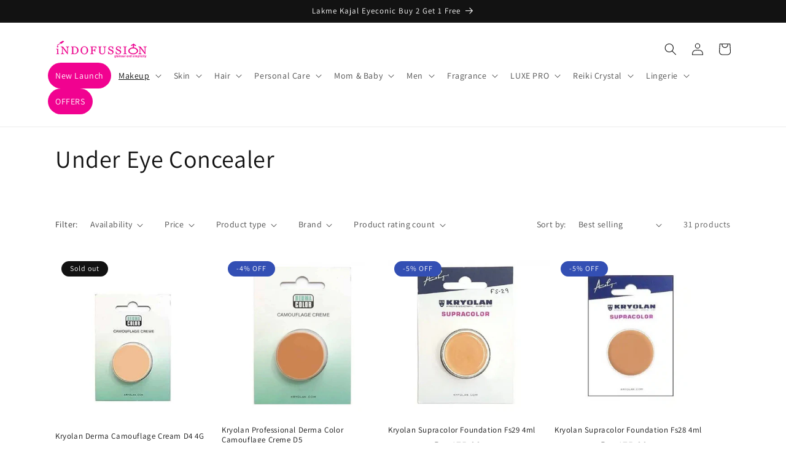

--- FILE ---
content_type: text/javascript
request_url: https://magic-plugins.razorpay.com/shopify/magic-shopify.js
body_size: 36134
content:
!function(){try{var e="undefined"!=typeof window?window:"undefined"!=typeof global?global:"undefined"!=typeof self?self:{},t=Error().stack;t&&(e._sentryDebugIds=e._sentryDebugIds||{},e._sentryDebugIds[t]="fa66710f-d20e-43f9-891e-826896df376b",e._sentryDebugIdIdentifier="sentry-dbid-fa66710f-d20e-43f9-891e-826896df376b")}catch(e){}}();var _global="undefined"!=typeof window?window:"undefined"!=typeof global?global:"undefined"!=typeof self?self:{};_global.SENTRY_RELEASE={id:"caa01db40995e56d5613d7c70417f24c72e2e86e"},(()=>{"use strict";var e={706:(e,t,n)=>{n.d(t,{cL:()=>o,j2:()=>a,km:()=>i,qE:()=>r});let o=window.location!==window.parent.location,i=o?n.g.parent:n.g.opener,r="rzp_sso_iframe",a="rzp_sso_redirect"},413:(e,t,n)=>{n.d(t,{E:()=>a,P:()=>r});let o="razorpay-magic-scroll",i=!1;function r(){i||(i=!0,function(){try{let e=document.createRange(),t=e.createContextualFragment(`
      <style> .${o} { overflow: hidden !important; } </style>
    `);document.head.append(t)}catch(e){}}()),document.documentElement.classList.add(o)}function a(){document.documentElement.classList.remove(o)}},670:(e,t,n)=>{function o(e){return t=>!!(e.matches(t||"")||e.closest(t||""))}function i(e){return t=>{if(e.matches(t||""))return e;let n=e.closest(t||"");if(n)return n}}function r(e){return t=>(function(e,t){e.forEach(e=>{null==t||t(e)})})(e,t)}function a(e,t){return Object.keys(t).forEach(n=>{e.setAttribute(n,t[n])}),e}function c(e,t){return Object.keys(t).forEach(n=>{e.style.setProperty(n,t[n])}),e}n.d(t,{KT:()=>a,V9:()=>r,dG:()=>i,tt:()=>c,zm:()=>o})}},t={};function n(o){var i=t[o];if(void 0!==i)return i.exports;var r=t[o]={exports:{}};return e[o](r,r.exports,n),r.exports}n.m=e,n.d=(e,t)=>{for(var o in t)n.o(t,o)&&!n.o(e,o)&&Object.defineProperty(e,o,{enumerable:!0,get:t[o]})},n.f={},n.e=e=>Promise.all(Object.keys(n.f).reduce((t,o)=>(n.f[o](e,t),t),[])),n.u=e=>"post-order-optimisation-68218125.js",n.miniCssF=e=>{},n.g=function(){if("object"==typeof globalThis)return globalThis;try{return this||Function("return this")()}catch(e){if("object"==typeof window)return window}}(),n.o=(e,t)=>Object.prototype.hasOwnProperty.call(e,t),(()=>{var e={},t="magic-plugins:";n.l=(o,i,r,a)=>{if(e[o]){e[o].push(i);return}if(void 0!==r)for(var c,l,u=document.getElementsByTagName("script"),d=0;d<u.length;d++){var s=u[d];if(s.getAttribute("src")==o||s.getAttribute("data-webpack")==t+r){c=s;break}}c||(l=!0,(c=document.createElement("script")).charset="utf-8",c.timeout=120,n.nc&&c.setAttribute("nonce",n.nc),c.setAttribute("data-webpack",t+r),c.src=o),e[o]=[i];var p=(t,n)=>{c.onerror=c.onload=null,clearTimeout(_);var i=e[o];if(delete e[o],c.parentNode&&c.parentNode.removeChild(c),i&&i.forEach(e=>e(n)),t)return t(n)},_=setTimeout(p.bind(null,void 0,{type:"timeout",target:c}),12e4);c.onerror=p.bind(null,c.onerror),c.onload=p.bind(null,c.onload),l&&document.head.appendChild(c)}})(),n.r=e=>{"undefined"!=typeof Symbol&&Symbol.toStringTag&&Object.defineProperty(e,Symbol.toStringTag,{value:"Module"}),Object.defineProperty(e,"__esModule",{value:!0})},(()=>{n.g.importScripts&&(e=n.g.location+"");var e,t=n.g.document;if(!e&&t&&(t.currentScript&&(e=t.currentScript.src),!e)){var o=t.getElementsByTagName("script");if(o.length)for(var i=o.length-1;i>-1&&!e;)e=o[i--].src}if(!e)throw Error("Automatic publicPath is not supported in this browser");e=e.replace(/#.*$/,"").replace(/\?.*$/,"").replace(/\/[^\/]+$/,"/"),n.p=e})(),(()=>{var e=n.u,t=n.e,o={},i={};n.u=function(t){return e(t)+(o.hasOwnProperty(t)?"?"+o[t]:"")},n.e=function(r){return t(r).catch(function(t){var a=i.hasOwnProperty(r)?i[r]:10;if(a<1){var c=e(r);throw t.message="Loading chunk "+r+" failed after 10 retries.\n("+c+")",t.request=c,t}return new Promise(function(e){var t=10-a+1;setTimeout(function(){o[r]="cache-bust=true&retry-attempt="+t,i[r]=a-1,e(n.e(r))},200)})})}})(),(()=>{var e={13:0};n.f.j=(t,o)=>{var i=n.o(e,t)?e[t]:void 0;if(0!==i){if(i)o.push(i[2]);else{var r=new Promise((n,o)=>i=e[t]=[n,o]);o.push(i[2]=r);var a=n.p+n.u(t),c=Error();n.l(a,o=>{if(n.o(e,t)&&(0!==(i=e[t])&&(e[t]=void 0),i)){var r=o&&("load"===o.type?"missing":o.type),a=o&&o.target&&o.target.src;c.message="Loading chunk "+t+" failed.\n("+r+": "+a+")",c.name="ChunkLoadError",c.type=r,c.request=a,i[1](c)}},"chunk-"+t,t)}}};var t=(t,o)=>{var i,r,[a,c,l]=o,u=0;if(a.some(t=>0!==e[t])){for(i in c)n.o(c,i)&&(n.m[i]=c[i]);l&&l(n)}for(t&&t(o);u<a.length;u++)r=a[u],n.o(e,r)&&e[r]&&e[r][0](),e[r]=0},o=self.webpackChunkmagic_plugins=self.webpackChunkmagic_plugins||[];o.forEach(t.bind(null,0)),o.push=t.bind(null,o.push.bind(o))})();var o={};for(var i in(()=>{let e,t,i,r,a,c,l,u,d,s,p,_,m,f,h,y,g,v,b,w,E,k,S,C,A,T,I;function P(){let e=location.search;return"string"==typeof e?function(e){let t={};return e.split(/=|&/).forEach((e,n,o)=>{n%2&&(t[o[n-1]]=decodeURIComponent(e))}),t}(e.slice(1)):{}}n.r(o),n.d(o,{onBuyNowClickMagic:()=>oI,openRzpCheckout:()=>ov});let O=e=>{try{return atob(e.replace(/-/g,"+").replace(/_/g,"/"))}catch(e){return null}};function N(e){try{let t=new URL(location.href),n=t.searchParams;e.forEach(e=>{n.delete(e)}),function(e,t={},n=""){try{window.history.replaceState(t,n,e)}catch(e){}}(t.toString())}catch(e){}}function M(){try{return window.Shopify.shop.replace(".myshopify.com","")}catch(e){return""}}function x(e,t={}){return{promotions:[],line_items:e.items.map(e=>{var n,o,i;return{sku:e.sku,name:function(e,t=!1){let n=(e.variant_title||"").trim(),o=(e.product_title||"").trim(),i=(e.title||"").trim();return!t&&o&&n?`${o} - ${n}`:o||i}(e,!!(null==(n=t.whitelistedOptions)?void 0:n.length)),type:e.product_type,price:Math.floor(e.original_line_price/e.quantity),weight:e.grams,quantity:e.quantity,image_url:e.image,variant_id:e.variant_id,description:e.product_description,offer_price:Math.floor(e.line_price/e.quantity),product_url:e.url,product_id:e.product_id,options_with_values:(null==(o=t.whitelistedOptions)?void 0:o.length)&&(null==e?void 0:null==(i=e.options_with_values)?void 0:i.length)?e.options_with_values.filter(e=>o.includes(e.name.trim())):[],properties:e.properties,...e.has_components&&e.components&&0!==e.components.length?{bundle_details:{bundle_name:e.title,bundle_offer_price:Math.floor(e.line_price/e.quantity),bundle_price:Math.floor(e.original_line_price/e.quantity),bundle_image:e.image,bundle_products:e.components.map(e=>({variant_id:e.variant_id,name:e.title,quantity:e.quantity}))}}:{}}})}}let R="https://checkout.razorpay.com/v1/magic-checkout.js",L=/^https:\/\/checkout-[a-zA-Z0-9]+(?:\.ext)?\.dev\.razorpay\.in/;function j(e){return 0===Object.keys(e).length}function D(e){return e.reduce((e,t)=>e+((t.price||0)-(t.offer_price||0)),0)}function U(e){return e.reduce((e,t)=>e+(t.quantity||0)*+(t.price||0),0)}function $(e,t){return e.isScriptCouponApplied&&j(t)?U(e.lineItems)/100:(e.totalAmount||t.original_total_price)/100}let z=!1,q={initiate:"Started_Checkout_MAGIC",contact_input_entered:"Mobile_Added_MAGIC",pincode_entered:"PIN_Code_Added_MAGIC",address_added:"Address_Added_MAGIC",address_selected:"Address_Selected_MAGIC",shipping_info_submitted:"Shipping_Info_Submitted_MAGIC",payment_initiated:"Payment_Method_Selected_MAGIC",purchase:"Payment_Complete_MAGIC"},B={ADD_USER:"add_unique_user_id",DESTROY_SESSION:"destroy_session",ADD_EMAIL:"add_email",ADD_USERNAME:"add_user_name"},G="",F={isUserAdded:!1,previousPhone:"",previousEmail:"",addUser:e=>{var t;if(F.isUserAdded||(F.isUserAdded=!0),(null==e?void 0:e.phone)&&F.trackMoEngageEvent({actionType:B.ADD_USER,value:e.phone}),(null==e?void 0:e.email)&&F.trackMoEngageEvent({actionType:B.ADD_EMAIL,value:e.email}),null==e?void 0:e.first_name){let n=`${e.first_name} ${null!=(t=null==e?void 0:e.last_name)?t:""}`;F.trackMoEngageEvent({actionType:B.ADD_USERNAME,value:n})}},isUserChanged:e=>{((null==e?void 0:e.phone)!==F.previousPhone||(null==e?void 0:e.email)!==F.previousEmail)&&F.logoutUser()},logoutUser:()=>{F.isUserAdded=!1,F.trackMoEngageEvent({actionType:B.DESTROY_SESSION})},checkout_initiated:e=>{let t={eventData:e,eventName:q[null==e?void 0:e.event]};F.trackMoEngageEvent(t)},contact_input_entered:e=>{F.isUserChanged(e),F.previousPhone=(null==e?void 0:e.phone)||"",F.previousEmail=(null==e?void 0:e.email)||"";let t={eventData:e,eventName:q[null==e?void 0:e.event]};F.trackMoEngageEvent(t)},pincode_entered:e=>{let t={eventData:e,eventName:q[null==e?void 0:e.event]};F.trackMoEngageEvent(t)},address_added:e=>{let t={eventData:e,eventName:q[null==e?void 0:e.event]};F.trackMoEngageEvent(t)},address_selected:e=>{let t={eventData:e,eventName:q[null==e?void 0:e.event]};F.trackMoEngageEvent(t)},address_info_submitted:e=>{let t={eventData:e,eventName:q[null==e?void 0:e.event]};F.addUser(e),F.trackMoEngageEvent(t)},payment_initiated:e=>{let t={eventData:e,eventName:q[null==e?void 0:e.event]};G=(null==e?void 0:e.paymentMethod)||(null==e?void 0:e.paymentMode),F.trackMoEngageEvent(t)},purchase:e=>{let t={eventData:{...e,paymentMethod:G},eventName:"Payment_Complete_MAGIC"};F.trackMoEngageEvent(t)},trackMoEngageEvent:e=>{var t,n;let{eventData:o={},eventName:i,actionType:r,value:a}=e;if("function"==typeof(null==(t=window.Moengage)?void 0:t.track_event)&&!r&&i){window.Moengage.track_event(i,o);return}if(r&&"function"==typeof(null==(n=window.Moengage)?void 0:n[r])&&void 0!==a){let e=window.Moengage[r];e(a)}}},H={initiate:F.checkout_initiated,contact_input_entered:F.contact_input_entered,pincode_entered:F.pincode_entered,address_added:F.address_added,address_selected:F.address_selected,address_info_submitted:F.address_info_submitted,payment_initiated:F.payment_initiated,purchase:F.purchase},V=e=>{window.tdSubmit&&window.tdSubmit(e,"event_shopatsc")},K={address_contact_input_entered:()=>{V({event:"Shipping Address",eventCategory:"SC Contact information Shipping Address",eventAction:"Click",eventLabel:"Enter Mobile"})},address_name_input_entered:()=>{V({event:"Shipping Address",eventCategory:"SC Contact information Shipping Address",eventAction:"Click",eventLabel:"Enter First Name"})},address_zipcode_input_entered:e=>{let t={event:"Shipping Address",eventCategory:"SC Contact information Shipping Address",eventAction:"Click",eventLabel:(null==e?void 0:e.zipcode)||""};V(t)},city_input_entered:e=>{let t={event:"Shipping Address",eventCategory:"SC Contact information Shipping Address",eventAction:"Click",eventLabel:(null==e?void 0:e.city)||""};V(t)},state_input_entered:e=>{let t={event:"Shipping Address",eventCategory:"SC Contact information Shipping Address",eventAction:"Click",eventLabel:(null==e?void 0:e.state)||""};V(t)},country_name_input_entered:e=>{let t={event:"Shipping Address",eventCategory:"SC Contact information Shipping Address",eventAction:"Click",eventLabel:(null==e?void 0:e.country_name)||""};V(t)},address_screen_continue_cta_clicked:()=>{V({event:"Continue Shopping",eventCategory:"SC Contact information Shipping Address - Continue Shopping",eventAction:"Click",eventLabel:"Continue Shopping"})},payment_screen_back_cta_clicked:()=>{V({event:"Return to shipping",eventCategory:"SC Return to shipping",eventAction:"Click",eventLabel:"Return to shipping"})},apply_coupon_clicked:()=>{V({event:"Discount code",eventCategory:"SC Discount code - Apply",eventAction:"Click",eventLabel:"Apply"})},show_coupon_clicked:()=>{V({event:"Discount code",eventCategory:"SC Discount code",eventAction:"Click",eventLabel:"Enter Discount code"})},new_offer_update_clicked:()=>{V({event:"Contact information",eventCategory:"SC Contact information",eventAction:"Click",eventLabel:"Email me with news and offers"})},gstin_input_entered:e=>{let t={event:"Contact information",eventCategory:"SC Contact information Gstin",eventAction:"Click",eventLabel:(null==e?void 0:e.gstin)||""};V(t)},email_input_entered:()=>{V({event:"Contact information",eventCategory:"SC contact information Email",eventAction:"Click",eventLabel:"Enter Email"})},address_line1_input_entered:e=>{let t={event:"Shipping Address",eventCategory:"SC Contact information Shipping Address",eventAction:"Click",eventLabel:(null==e?void 0:e.line1)||""};V(t)},address_line2_input_entered:e=>{let t={event:"Shipping Address",eventCategory:"SC Contact information Shipping Address",eventAction:"Click",eventLabel:(null==e?void 0:e.line2)||""};V(t)},save_address_consent_clicked:()=>{V({event:"Shipping Address",eventCategory:"SC Contact information Shipping Address",eventAction:"Click",eventLabel:"Save this information for next time"})},billing_same_as_shipping_address_clicked:e=>{let t={event:"Billing Address",eventCategory:"SC Billing Address",eventAction:"Click",eventLabel:(null==e?void 0:e.checked)?"checked":"unchecked"};V(t)},contact_input_entered:()=>{V({event:"Contact information",eventCategory:"SC Contact information Phone",eventAction:"Click",eventLabel:"Enter phone"})}},W={address_contact_input_entered:K.address_contact_input_entered,address_name_input_entered:K.address_name_input_entered,address_zipcode_input_entered:K.address_zipcode_input_entered,city_input_entered:K.city_input_entered,state_input_entered:K.state_input_entered,country_name_input_entered:K.country_name_input_entered,address_screen_continue_cta_clicked:K.address_screen_continue_cta_clicked,payment_screen_back_cta_clicked:K.payment_screen_back_cta_clicked,apply_coupon_clicked:K.apply_coupon_clicked,show_coupon_clicked:K.show_coupon_clicked,new_offer_update_clicked:K.new_offer_update_clicked,gstin_input_entered:K.gstin_input_entered,email_input_entered:K.email_input_entered,address_line1_input_entered:K.address_line1_input_entered,address_line2_input_entered:K.address_line2_input_entered,save_address_consent_clicked:K.save_address_consent_clicked,billing_same_as_shipping_address_clicked:K.billing_same_as_shipping_address_clicked,contact_input_entered:K.contact_input_entered},J={ga4:{control_flow:!1,one_cc_fe_analytics:!1,events:{}},fb:{control_flow:!1,one_cc_fe_analytics:!1,events:{}},google_ads:{control_flow:!1,one_cc_fe_analytics:!1,events:{}},clevertap:{control_flow:!1,one_cc_fe_analytics:!1,events:{}}};function Y(e,t){for(let n in t)"object"!=typeof t[n]||null===t[n]||Array.isArray(t[n])?e[n]=t[n]:(e[n]||(e[n]={}),Y(e[n],t[n]))}let Q=()=>{let e;let t=new Promise(t=>{e=t});return[t,e]},[Z,X]=Q();function ee(e,t){try{let t="; "+document.cookie,n=t.split(`; ${e}=`);if((null==n?void 0:n.length)===2)return n[1].split(";")[0];return""}catch(e){return t&&"function"==typeof t&&t("exception:cookie_parsing_failed",{}),""}}let et="",en=!1;function eo(e){let t=ee("_ga");return!et&&t?(e&&"function"==typeof e&&e("cached_client_id_empty",{client_id:t}),t):et}async function ei(e,t){if(!en){en=!0;try{et=await er(e,t)}catch(e){et=""}}}async function er(e,t){var n,o;let i=ee("_ga"),r=t&&"function"==typeof t;if(i)return i;let a=(null==e?void 0:null==(n=e.ga4)?void 0:n.platform_user_id)||"";return(null==(o=window)?void 0:o.gtag)&&a?new Promise(e=>{var n;try{(null==(n=window)?void 0:n.gtag)("get",a,"client_id",n=>{r&&t("ga_client_id_from_gtag",{client_id:n,measurement_id:a}),e(n||"")}),setTimeout(()=>e(""),2e3)}catch(n){r&&t("failed:ga_client_id_from_gtag",{error:null==n?void 0:n.message}),e("")}}):""}let ea={ga4:()=>!1,clevertapWithGTM:()=>!1,webengage:()=>!1,googleAds:()=>!1,nativeClevertap:()=>!1,adobeAnalytics:()=>!1,sonyCDPAnalytics:()=>!1,clevertap:()=>!1,mixpanel:()=>!1,moEngage:()=>!1},ec=!1,el="",eu="";async function ed(e){let t=await Z;eC.handlers.checkoutCreated({...e,order_id:t})}let es={initiate:"checkout_initiated",shipping_selected:"add_shipping_info",payment_initiated:"add_payment_info",purchase:"purchase"},ep={ga4:"ga4",googleAds:"google_ads"},e_=[],em=window.dataLayer=window.dataLayer||[],ef={},eh="",ey={GTAG:eu||"",COUPON:"",CUSTOM_EVENTS:el,EVENTS:{BEGIN_CHECKOUT:"begin_checkout",ADD_SHIPPING_INFO:"add_shipping_info",ADD_PAYMENT_INFO:"add_payment_info",SELECT_PROMOTION:"select_promotion",PURCHASE:"purchase"},handlers:{setCoupon:e=>ey.COUPON=e,resetCoupon:()=>ey.COUPON="",getCustomEventName:e=>({[ey.EVENTS.BEGIN_CHECKOUT]:"beginCheckout",[ey.EVENTS.ADD_SHIPPING_INFO]:"addShippingInfo",[ey.EVENTS.ADD_PAYMENT_INFO]:"addPaymentInfo",[ey.EVENTS.SELECT_PROMOTION]:"selectPromotion",[ey.EVENTS.PURCHASE]:"Purchase"})[e],formatLineItems(){if(!e_)return[];let e=e_.map((e,t)=>{let n={index:t,product_id:e.product_id||"",item_id:e.sku||e.id,item_name:e.title||e.name,price:e.price.toFixed(2),quantity:e.quantity,discount:e.discount.toFixed(2),item_brand:e.brand||e.vendor||"",item_variant:e.id||""};return ey.COUPON&&(n.coupon=ey.COUPON),n});return e},beginCheckout:e=>{let t=ey.handlers.generatePayload(e);ey.handlers.triggerEvent(ey.EVENTS.BEGIN_CHECKOUT,t)},addShippingInfo:e=>{let t=ey.handlers.generatePayload(e);ey.handlers.triggerEvent(ey.EVENTS.ADD_SHIPPING_INFO,t)},addPaymentInfo:e=>{let t=ey.handlers.generatePayload(e);ey.handlers.triggerEvent(ey.EVENTS.ADD_PAYMENT_INFO,t)},selectPromotion:e=>{let t=ey.handlers.generatePayload(e);ey.handlers.triggerEvent(ey.EVENTS.SELECT_PROMOTION,t)},purchase:t=>{var n;let{id:o,total_amount:i,tax:r,shipping_fee:a,cod_fee:c=0,promotions:l=[],customer_details:u={}}=t,d=(null==u?void 0:u.email)||"",s=(null==u?void 0:u.contact)||"",p=ey.handlers.formatLineItems()||[],_=+a+ +(null!=c?c:0);ey.handlers.triggerEvent(ey.EVENTS.PURCHASE,{transaction_id:o,currency:e,items:p,tax:+r.toFixed(2),value:+(i-_).toFixed(2),shipping:+_.toFixed(2),coupon:(null==(n=l[0])?void 0:n.code)||ey.COUPON||"",email:d,contact:s})},generatePayload(t){var n;(null==t?void 0:t.appliedCouponCode)&&ey.handlers.setCoupon(t.appliedCouponCode);let o=ey.handlers.formatLineItems()||[],i=$(t,ef)-(n=ef,t.isScriptCouponApplied&&j(n)?D(t.lineItems)/100:((n.total_discount||0)+(t.couponDiscount||t.couponDiscountValue||0))/100),r={items:o,value:isNaN(i)?0:i,currency:e};return ey.COUPON&&(r.coupon=ey.COUPON),t.paymentMode&&(r.payment_type=t.paymentMode),r},triggerEvent(e,t){var n,o;if(t.type="Magic",ey.GTAG&&(t.send_to=ey.GTAG),ey.CUSTOM_EVENTS){em.push({ecommerce:null}),em.push({event:ey.handlers.getCustomEventName(e),ecommerce:t});return}null==(o=window)||null==(n=o.gtag)||n.call(o,"event",e,t)}}},eg={initiate:ey.handlers.beginCheckout,shipping_selected:ey.handlers.addShippingInfo,payment_initiated:ey.handlers.addPaymentInfo,coupon_applied:ey.handlers.selectPromotion,coupon_failed:ey.handlers.resetCoupon,purchase:ey.handlers.purchase},ev={handlers:{triggerEvent:(e,t)=>{window.VWO&&(window.VWO.event=window.VWO.event||function(e,t){var n,o;null==(o=window.VWO)||null==(n=o.push)||n.call(o,["event",e,t])},window.VWO.event(e,t))},purchase:t=>{let{id:n,total_amount:o}=t;ev.handlers.triggerEvent("revenue",{currency:e,revenue:o,transaction_id:n})}}},eb={purchase:ev.handlers.purchase},ew={handlers:{initiate:()=>{ew.triggerEvent("info","checkout")},shipping_selected:()=>{ew.triggerEvent("shipping","checkout")},payment_initiated:()=>{ew.triggerEvent("payment","checkout")}},triggerEvent:(e,t)=>{let{digitalData:n}=window.sony||{};if(n){let{page:o={}}=n;o.name=e,o.template=t}}},eE={initiate:ew.handlers.initiate,shipping_selected:ew.handlers.shipping_selected,payment_initiated:ew.handlers.payment_initiated},ek={IS_LOGIN_TRIGGERED:!1,processEvent:(e,t,n)=>{var o;let i=function(e,t,n){var o,i;if(null==(o=window.RzpAnalyticsPayloadTransformer)?void 0:o[e]){let n=null==(i=window.RzpAnalyticsPayloadTransformer)?void 0:i[e](t);if(null==n?void 0:n.event)return n}return{event:e,...n}}(e,t,n);return null==(o=window.clevertap)?void 0:o.event.push(i.event,i)},handlers:{initiate:t=>{let n={Currency:e,"Total Items":e_.length,"Total Price":t.latestTotal/100,...t.custom};ek.processEvent("Checkout",t,n)},contact_input_entered:e=>{var t,n,o,i;if(null==(o=r)?void 0:null==(n=o.clevertap)?void 0:null==(t=n.events)?void 0:t.enableContactInputEvents){let{email:t,phone:n,custom:o}=e;n&&(ek.IS_LOGIN_TRIGGERED=!0,null==(i=window.clevertap)||i.onUserLogin.push({Site:{Email:t,Phone:n,Identity:n,...o}}))}},otp_initiated:e=>{let t={email:e.email,phone:e.phone,razorpay_verification_initiated:!0,...e.custom};ek.processEvent("Razorpay Verification Initiated",e,t)},otp_submitted:e=>{let t={email:e.email,phone:e.phone,first_name:e.first_name,last_name:e.last_name,razorpay_verification_completed:!0,...e.custom};ek.processEvent("Razorpay Verification Completed",e,t)},shipping_selected:e=>{let t={"Shipping Amount":e.shippingAmount/100,Amount:e.latestTotal/100,...e.custom};ek.processEvent("Shipping Selected",e,t)},payment_initiated:e=>{let t={Amount:e.latestTotal/100,"Payment mode":e.paymentMethod||e.paymentMode,...e.custom};ek.processEvent("Payment Initiated",e,t)},payment_failed:e=>{let t={"Payment mode":eh,Reason:e.failureReason,Amount:e.latestTotal/100,...e.custom};ek.processEvent("Payment Failed",e,t)},coupon_applied:e=>{let t={"Cart Value Before Discount":e.amountBeforeDisc/100,"Cart Value After Discount":e.amountAfterDisc/100,"Coupon Code":e.appliedCouponCode,"Discount Amount":e.couponDiscountValue/100,...e.custom};ek.processEvent("Coupon Code Applied",e,t)},coupon_failed:e=>{let t={"Coupon Code":e.appliedCouponCode,Message:e.errorMsg,...e.custom};ek.processEvent("Coupon Code Failed",e,t)},loginUser:e=>{let{email:t,phone:n,custom:o}=e,i=e.isEmailRequired?!!(t&&n):!!(t||n);if(!ek.IS_LOGIN_TRIGGERED&&i){var r;ek.IS_LOGIN_TRIGGERED=!0,null==(r=window.clevertap)||r.onUserLogin.push({Site:{Email:t,Phone:n,...o}})}},purchase:t=>{var n;let{id:o,total_amount:i,tax:r,shipping_fee:a,promotions:c=[],payment_method:l=""}=t,u={"Order ID":o,Items:e_,"Discount Code":(null==(n=c[0])?void 0:n.code)||"","Payment mode":l||"","Total Amount":i,Tax:r,"Shipping Fee":a,Currency:e};ek.processEvent("purchase",t,u)}}},eS={initiate:ek.handlers.initiate,contact_input_entered:ek.handlers.contact_input_entered,otp_initiated:ek.handlers.otp_initiated,otp_submitted:ek.handlers.otp_submitted,shipping_selected:ek.handlers.shipping_selected,payment_initiated:ek.handlers.payment_initiated,payment_failed:ek.handlers.payment_failed,coupon_applied:ek.handlers.coupon_applied,coupon_failed:ek.handlers.coupon_failed,user_data:ek.handlers.loginUser,purchase:ek.handlers.purchase},eC={IS_LOGIN_TRIGGERED:!1,USER:{},WEBENGAGE_LS_KEY:"WEBENGAGE_SHOP_INFO",EVENTS:{CHECKOUT_CREATED:"Checkout created",CHECKOUT_UPDATED:"Checkout updated",CHECKOUT_SUCCESS:"checkout success",CHECKOUT_FAILED:"checkout failed",CHECKOUT_ABANDONED:"checkout abandoned",PAYMENT_PAGE_REACHED:"payment page reached"},ACTIONS:{LOGIN:"login",SET_ATTRIBUTE:"setAttribute"},WEBENGAGE_ACTION_PARAMS:{EMAIL:"we_email",PHONE:"we_phone",FIRST_NAME:"we_first_name",LAST_NAME:"we_last_name"},prevMobile:"",handlers:{setUser:e=>{(e.email||e.phone)&&(eC.USER={...e})},formatLineItems:t=>t.map(t=>({Title:t.name,"Product ID":t.sku,Quantity:t.quantity,"Variant ID":t.id,Currency:e,Price:t.price})),processEvent:(e,t)=>{var n;if(null==(n=window.RzpAnalyticsPayloadTransformer)||!n[e])return eC.handlers.triggerEvent(e,t);{let n=window.RzpAnalyticsPayloadTransformer[e](t);if(null==n?void 0:n.event)return eC.handlers.triggerEvent(n.event,n)}},checkoutCreated:e=>{let t=e.order_id||"";return eC.handlers.loginUser(e),eC.handlers.processEvent(eC.EVENTS.CHECKOUT_CREATED,{...e,line_items:eC.handlers.formatLineItems(e_),abandoned_checkout_url:t?function(e){if(!e)return null;let t=window.location.origin;return`${t}/cart?magic_order_id=${e}`}(t):null},ef)},checkoutUpdated:e=>(eC.handlers.loginUser(e),eC.handlers.processEvent(eC.EVENTS.CHECKOUT_UPDATED,e)),checkoutSuccess:e=>(eC.handlers.loginUser(e),eC.handlers.processEvent(eC.EVENTS.CHECKOUT_SUCCESS,e)),checkoutFailed:e=>(eC.handlers.loginUser(e),eC.handlers.processEvent(eC.EVENTS.CHECKOUT_FAILED,{...e,failure_reason:e.failureReason})),addressSelected:e=>(eC.handlers.loginUser(e),eC.handlers.processEvent("address_selected",e)),addressInfoSubmitted:e=>(eC.handlers.loginUser(e),eC.handlers.processEvent("address_info_submitted",e)),paymentInitiated:e=>(eC.handlers.loginUser(e),eC.handlers.processEvent("payment_initiated",e)),couponApplied:e=>(e.amountBeforeDisc=e.amountBeforeDisc/100,e.amountAfterDisc=e.amountAfterDisc/100,e.couponDiscountValue=e.couponDiscountValue/100,eC.handlers.loginUser(e),eC.handlers.processEvent("coupon_applied",e)),couponFailed:e=>(eC.handlers.loginUser(e),eC.handlers.processEvent("coupon_failed",e)),addressAdded:e=>eC.handlers.processEvent("address_added",e),checkoutAbandoned:e=>(eC.handlers.loginUser(e),eC.handlers.processEvent(eC.EVENTS.CHECKOUT_ABANDONED,e)),paymentMethodSelected:e=>eC.handlers.processEvent(eC.EVENTS.PAYMENT_PAGE_REACHED,e),phoneUpdated:e=>{if(eC.prevMobile!==e.phone)return eC.prevMobile=e.phone||"",eC.handlers.processEvent("mobile_added",e)},otpSubmitted:e=>(eC.handlers.loginUser(e),eC.handlers.processEvent("otp_submitted",e)),otpSkipped:e=>(eC.handlers.loginUser(e),eC.handlers.processEvent("otp_skipped",e)),pincodeUpdated:e=>eC.handlers.processEvent("pincode_entered",e),loginUser:e=>{var t,n,o;if(eC.handlers.setUser(e),!(null==(n=window)?void 0:null==(t=n.RzpAnalyticsPayloadTransformer)?void 0:t.isLoginTriggered)&&!eC.IS_LOGIN_TRIGGERED&&eC.USER.phone){eC.IS_LOGIN_TRIGGERED=!0,"object"==typeof window.RzpAnalyticsPayloadTransformer&&null!==window.RzpAnalyticsPayloadTransformer&&(window.RzpAnalyticsPayloadTransformer.isLoginTriggered=!0);let e=JSON.parse(localStorage.getItem(eC.WEBENGAGE_LS_KEY)||"{}"),t=(null==e?void 0:e.id_type)||"";eC.handlers.triggerAction(eC.ACTIONS.LOGIN,[null!=(o=eC.USER[t])?o:eC.USER.phone,""]),Object.entries(eC.WEBENGAGE_ACTION_PARAMS).forEach(([e,t])=>{var n;eC.handlers.setAttributes(t,null!=(n=eC.USER[e.toLowerCase()])?n:"")})}},setAttributes:(e,t)=>{eC.IS_LOGIN_TRIGGERED&&eC.handlers.triggerAction(eC.ACTIONS.SET_ATTRIBUTE,[e,t])},triggerEvent:(e,t)=>{window.webengage&&window.webengage.track(e,t)},triggerAction:(e,t)=>{var n;(null==(n=window.webengage)?void 0:n.user)&&window.webengage.user[e](...t)}}},eA={handlers:{normalizeLineItems:e=>e.map((e,t)=>({index:t,product_id:String(null!=(nr=e.product_id)?nr:""),item_id:String(null!=(na=e.id)?na:""),item_name:String(null!=(nc=e.item_name)?nc:""),price:Number(null!=(nl=e.price)?nl:0),quantity:Number(null!=(nu=e.quantity)?nu:0)})),conversion:n=>{let{customer_details:{email:o,contact:r}}=n;window.gtag&&o&&r&&window.gtag("set","user_data",{email:o,phone_number:r});let a=eA.handlers.normalizeLineItems(e_);!function(e,t,n,o,i,r){window.gtag&&i&&r&&window.gtag("event","conversion",{transaction_id:e.id,event_callback:null,items:t,send_to:`${i}/${r}`,value:e.total_amount,currency:o})}(n,a,0,e,t,i)}}},eT={initiate:ed,user_data:eC.handlers.loginUser,address_selected:eC.handlers.addressSelected,address_added:eC.handlers.addressAdded,shipping_selected:eC.handlers.addressInfoSubmitted,pincode_entered:eC.handlers.pincodeUpdated,payment_initiated:eC.handlers.paymentInitiated,coupon_applied:eC.handlers.couponApplied,coupon_failed:eC.handlers.couponFailed,payment_page_reached:eC.handlers.paymentMethodSelected,contact_input_entered:eC.handlers.phoneUpdated,otp_submitted:eC.handlers.otpSubmitted,otp_skipped:eC.handlers.otpSkipped,purchase:eC.handlers.checkoutSuccess,payment_failed:eC.handlers.checkoutFailed,checkout_abandoned:eC.handlers.checkoutAbandoned},eI={purchase:eA.handlers.conversion},eP={IS_LOGIN_TRIGGERED:!1,EVENTS:{CHECKOUT_STARTED:"Checkout started",CONTACT_INFO_SUBMITTED:"Checkout Contact info submitted",ADDRESS_INFO_SUBMITTED:"Checkout Address info submitted",PAYMENT_INFO_SUBMITTED:"Payment info submitted",SHIPPING_INFO_SUBMITTED:"Checkout Shipping info submitted"},triggerAnalyticsEvent:(e,t)=>{window.mixpanel&&window.mixpanel.track(e,t)},registerAnalyticsEvent:e=>{window.mixpanel&&window.mixpanel.register(e)},handlers:{getUserIdentificationToken:()=>ee("_shopify_y"),initiate:e=>{var t,n,o,i;null==(n=window)||null==(t=n.mixpanel)||t.init(c,{debug:!1});let r=eP.handlers.getUserIdentificationToken();eP.registerAnalyticsEvent({distinct_id:r,$device_id:r,order_id:e.order_id,firstName:e.first_name,lastName:e.last_name,products:e_.map(e=>({id:e.id,quantity:e.quantity,title:e.name,type:e.type,untranslated_title:e.name,variant_curreny_code:e.currency,variant_id:e.variant_id,variant_price:e.price,variant_sku:e.sku,variant_image:e.image,vendor:e.vendor,variant_untranslated_title:e.name})),cart_subtotal_amount:(null!=(o=e.totalAmount)?o:0)/100,cart_total_amount:(null!=(i=e.totalAmount)?i:0)/100,shipping_address:{address1:e.line1,address2:e.line2,city:e.city,country:e.country_name,zip:e.zipcode,state:e.state,firstName:e.first_name,lastName:e.last_name,email:e.email,phone:e.phone},currency:e.currency,page_title:document.title,page_name:document.location.pathname}),eP.triggerAnalyticsEvent(eP.EVENTS.CHECKOUT_STARTED,{event_type:"standard"})},contactInfoSubmitted:e=>{!eP.IS_LOGIN_TRIGGERED&&(e.email||e.phone)&&(eP.IS_LOGIN_TRIGGERED=!0,eP.registerAnalyticsEvent({email:e.email,phone:e.phone}),eP.triggerAnalyticsEvent(eP.EVENTS.CONTACT_INFO_SUBMITTED,{event_type:"custom"}))},addressInfoSubmitted:e=>{eP.registerAnalyticsEvent({firstName:e.first_name,lastName:e.last_name,shipping_address:{address1:e.line1,address2:e.line2,city:e.city,countryCode:e.country_name,zip:e.zipcode,province:e.state,provinceCode:e.state_code,email:e.email,phone:e.phone}}),eP.triggerAnalyticsEvent(eP.EVENTS.ADDRESS_INFO_SUBMITTED,{event_type:"standard"})},shippingInfoSubmitted:e=>{let{shippingAmount:t,totalAmount:n,latestTotal:o}=e,{tax:i}=e;eP.registerAnalyticsEvent({shipping_amount:(null!=t?t:0)/100,cart_subtotal_amount:(null!=n?n:0)/100,cart_total_amount:(null!=o?o:0)/100,tax_amount:i/100||0}),eP.triggerAnalyticsEvent(eP.EVENTS.SHIPPING_INFO_SUBMITTED,{event_type:"custom"})},paymentInfoSubmitted:e=>{let{paymentMethod:t}=e;eP.triggerAnalyticsEvent(eP.EVENTS.PAYMENT_INFO_SUBMITTED,{event_type:"standard",paymeny_gateway:["magic"],processing_method:"cod"===t?"cod":"prepaid"})}}},eO={initiate:eP.handlers.initiate,user_data:eP.handlers.contactInfoSubmitted,address_info_submitted:eP.handlers.addressInfoSubmitted,shipping_selected:eP.handlers.shippingInfoSubmitted,payment_initiated:eP.handlers.paymentInfoSubmitted},eN={ga4:eg,clevertapWithGTM:{initiate:e=>{em.push({event:"checkout",ecommerce:{checkout:{actionField:{step:2,option:"Information Page Visited"},products:e_,total_amount:$(e,ef),discount_amount:e.isScriptCouponApplied&&j(ef)?D(e.lineItems)/100:((ef.total_discount||0)+(e.couponDiscount||0))/100,coupon_code:e.appliedCoupon||"",sub_total:e.latestTotal/100,total_no_of_products:e_.length,new_customer:!0}}})},shipping_selected:e=>em.push({event:"checkout",ecommerce:{checkout:{actionField:{step:3,option:"Shipping Selected"},products:e_,total_no_of_products:e_.length,total_amount:e.isScriptCouponApplied&&j(ef)?U(e.lineItems)/100:(e.totalAmount||ef.original_total_price)/100,sub_total:e.latestTotal/100,shipping_amount:e.shippingAmount/100,coupon_code:e.appliedCouponCode,discount_amount:e.isScriptCouponApplied&&j(ef)?D(e.lineItems)/100:((ef.total_discount||0)+(e.couponDiscount||0))/100,new_customer:!0}}}),payment_initiated:e=>{(function(e){if(e)try{var t,n,o;null==(o=window.google_tag_manager)||null==(n=o[e])||null==(t=n.dataLayer)||t.reset()}catch(e){console.error(e)}})(a),em.push({event:"checkout",ecommerce:{checkout:{actionField:{step:4,option:"Payment Selected"},products:e_,total_amount:e.isScriptCouponApplied&&j(ef)?U(e.lineItems)/100:(e.totalAmount||ef.original_total_price)/100,sub_total:e.latestTotal/100,shipping_amount:e.shippingAmount/100,discount_amount:e.isScriptCouponApplied&&j(ef)?D(e.lineItems)/100:((ef.total_discount||0)+(e.couponDiscount||0))/100,coupon_code:e.appliedCouponCode,total_no_of_products:e_.length,payment_mode:e.paymentMode,new_customer:!0}}})},coupon_applied:e=>em.push({event:"Coupon Code Applied",cart_value_before_discount:e.amountBeforeDisc/100,cart_value_after_discount:e.amountAfterDisc/100,coupon_code:e.appliedCouponCode,discount_amount:e.couponDiscountValue/100}),coupon_failed:e=>em.push({event:"coupon code failed",coupon_code:e.appliedCouponCode,message:e.errorMsg,page_url:location.href}),payment_failed:e=>em.push({event:"payment failure",payment_mode:e.paymentMode,reason:e.failureReason,total_amount:e.isScriptCouponApplied&&j(ef)?U(e.lineItems)/100:(e.totalAmount||ef.original_total_price)/100}),purchase:e=>{var t;let{id:n,total_amount:o,tax:i,shipping_fee:r,promotions:a=[]}=e;em.push({event:"purchase",ecommerce:{purchase:{actionField:{id:n,affiliation:"Online Store",tax:i,shipping:r,coupon:(null==(t=a[0])?void 0:t.code)||"",revenue:o},products:e_}}})},user_data:e=>em.push({event:"UserData",email:e.email,first_name:e.first_name,last_name:e.last_name,phone:function(e){let t=new RegExp(/^\+?[0-9-]+$/),n=t.test(e);return n?e.slice(-10):e}(e.phone),city:e.city,state:e.state})},webengage:eT,googleAds:eI,adobeAnalytics:eE,sonyCDPAnalytics:W,clevertap:eS,mixpanel:eO,moEngage:H,vwo:eb};function eM(e,t){var n,o,i;let a=null!=(n=ep[e])?n:e,c=z?J:r;if(!c||!(a in c))return!0;let l=c[a],u=!!(null==l?void 0:l.control_flow),d=!!(null==l?void 0:l.one_cc_fe_analytics),s=null==l?void 0:l.events;return u&&d?null!=(i=null!=(o=null==s?void 0:s[null==es?void 0:es[t]])?o:null==s?void 0:s.custom_events)&&i:!u||!!d}function ex(e,t){Object.entries(ea).forEach(n=>{var o,i,a,c,l,u,d;let s=n[0],p=n[1](),_={custom:null!=(l=null==(a=r)?void 0:null==(i=a[s])?void 0:null==(o=i.events_data)?void 0:o[e])?l:{}};if(p&&"function"==typeof(null==eN?void 0:null==(c=eN[s])?void 0:c[e])&&eM(s,e))try{null==eN||null==(d=eN[s])||null==(u=d[e])||u.call(d,{..._,...t})}catch(e){console.error(e)}})}let eR={initiate:(t,n)=>{n&&(ef={...n}),t.lineItems.forEach(t=>{var n,o;return e_.push({name:t.name,id:t.variant_id,product_id:t.product_id,sku:t.sku,price:t.offer_price/100,mrp:t.price/100,quantity:t.quantity,cropped_URL:null==(n=t.product_url)?void 0:n.slice(1),product_url_link:`${document.location.origin}${t.product_url}`,image:null==(o=t.image_url)?void 0:o.replace(".jpg","_530x@2x.jpg"),brand:document.location.host,currency:e,size:"NA",discount:(t.price-t.offer_price)/100})}),ex("initiate",t)},shipping_selected(e){ex("shipping_selected",e)},payment_initiated(e){eh=(null==e?void 0:e.paymentMethod)||(null==e?void 0:e.paymentMode),ex("payment_initiated",e)},address_added(e){ex("address_added",e)},pincode_entered(e){ex("pincode_entered",e)},address_selected(e){ex("address_selected",e)},payment_page_reached(e){ex("payment_page_reached",e)},coupon_applied(e){ex("coupon_applied",e)},coupon_failed(e){ex("coupon_failed",e)},otp_initiated(e){ex("otp_initiated",e)},otp_submitted:e=>{ex("otp_submitted",e)},otp_skipped:e=>{ex("otp_skipped",e)},payment_failed(e){ex("payment_failed",e)},user_data(e){ex("user_data",e)},reset(){e_=[]},checkout_abandoned(e){ex("checkout_abandoned",e)},purchase:e=>Object.entries(ea).map(t=>{var n,o,i,a,c,l,u;let d=t[0],s=t[1](),p={custom:null!=(c=null==(i=r)?void 0:null==(o=i[d])?void 0:null==(n=o.events_data)?void 0:n.purchase)?c:{}};return s&&"function"==typeof(null==eN?void 0:null==(a=eN[d])?void 0:a.purchase)&&eM(d,"purchase")?null==eN?void 0:null==(u=eN[d])?void 0:null==(l=u.purchase)?void 0:l.call(u,{...p,...e}):Promise.resolve()}),contact_input_entered:e=>{ex("contact_input_entered",e)},payment_screen_back_cta_clicked:e=>{ex("payment_screen_back_cta_clicked",e)},billing_same_as_shipping_address_clicked:e=>{ex("billing_same_as_shipping_address_clicked",e)},city_input_entered:e=>{ex("city_input_entered",e)},state_input_entered:e=>{ex("state_input_entered",e)},save_address_consent_clicked:e=>{ex("save_address_consent_clicked",e)},address_name_input_entered:e=>{ex("address_name_input_entered",e)},address_zipcode_input_entered:e=>{ex("address_zipcode_input_entered",e)},address_contact_input_entered:e=>{ex("address_contact_input_entered",e)},address_line1_input_entered:e=>{ex("address_line1_input_entered",e)},address_line2_input_entered:e=>{ex("address_line2_input_entered",e)},country_name_input_entered:e=>{ex("country_name_input_entered",e)},address_screen_continue_cta_clicked:e=>{ex("address_screen_continue_cta_clicked",e)},address_info_submitted:e=>{ex("address_info_submitted",e)},apply_coupon_clicked:e=>{ex("apply_coupon_clicked",e)},show_coupon_clicked:e=>{ex("show_coupon_clicked",e)},new_offer_update_clicked:e=>{ex("new_offer_update_clicked",e)},gstin_input_entered:e=>{ex("gstin_input_entered",e)},email_input_entered:e=>{ex("email_input_entered",e)}},eL={bob:{name:"bob",storageKeys:{localStorage:[],sessionStorage:["bob_rzp_id","client_id"]}}},ej=P(),eD="",eU="",e$=1e3,ez="INR",eq=!1,eB="",eG={},eF="",eH="",eV=!1,eK="",eW=!1,eJ=!1,eY=!1,eQ=!1,eZ={enabled:!1,overrideCartItemFields:!1,disableCoupons:!1},eX=window.rzpApi||"https://api.razorpay.com/v1/",e0="",e1=window.rzpMode||"live",e2={},e4=!1,e5="",e3={},e6=!1,e9=!1,e8=NaN,e7=[],te={loadMerchantScript:!0,magicSdk:{runOn:"dom",runOnInteractionTimeout:1e4},enableThirdPartyCartSelectors:!0,distributeMagicTraffic:!1,validateGeolocation:!1,enableSpecialProductType:!1,enableMandatoryStoreLogin:!1};function tt(){var e;let t=(null==(e=document.getElementById("RazorpayMagicCheckoutConfig"))?void 0:e.textContent)||"";try{return JSON.parse(t)}catch(e){return{buyNowEnabled:!1,email:"",phone:"",oneClickCheckoutEnabled:!1,config:{merchant_key:"",delay:0,currency:"INR",gTagId:"",gtagLabel:"",clevertapWithShopify:!1,shouldUseShopId:!1,GA4FeFallbackEnabled:!1,razorpayMagicBtnConfig:{},checkoutOptions:{},autoRegisterCartEnabled:!1,autoRegisterProductEnabled:!1,cartConfig:{status:"test",type:"cart"},productConfig:{status:"test",type:"product"},analyticsConfig:{},logErrors:!1,checkoutSrc:"",settings:{...te},isDeprecateMode:!1}}}}let tn=!0,to="",ti=!1,tr="",ta=!1,tc=!1,tl=!1,tu="",td=()=>!!d||(th(s.status)?!s.enableMagicBtn:void 0),ts=()=>!!u||(th(p.status)?!p.enableMagicBtn:void 0),tp=()=>th(s.status)&&s.enableMagicBtn,t_=()=>th(p.status)&&p.enableMagicBtn,tm=()=>th(s.status)&&s.dual,tf=(e,t)=>th(e.status)&&!!e[t];function th(e){let t="test"===e&&"true"===ej.enable_magic;return"live"===e||t}function ty(e={}){e3={...e3,...e}}let tg="",tv={};function tb(e){let t=ee("_fbc",e);if(!t&&window.location.search.includes("fbclid=")){let{fbclid:e=""}=P();t="fb.1."+(+new Date).toString()+"."+e}let n={external_id:tg||ee("_shopify_y",e),fbp:ee("_fbp",e),fbc:t,event_source_url:window.location.origin+window.location.pathname};return e&&e("parsed_fb_capi_details",{fbCAPIDetails:n}),n}function tw(e){let t="0123456789abcdefghijklmnopqrstuvwxyz",n="";for(let o=e;o>0;--o)n+=t[Math.floor(Math.random()*t.length)];return n}function tE(e){return"function"==typeof window.fbq}let tk=navigator.userAgent;function tS(e){return e.test(tk)}let tC=tS(/Storebot|Googlebot/);function tA(e){return"string"==typeof e&&14===e.length&&/[0-9a-z]/i.test(e)}tS(/iPhone/),tS(/iPad/),tS(/^((?!chrome|android).)*safari/i),tS(/Android/),tS(/Windows NT/),tS(/Linux/),tS(/Mac OS/),tS(/Chrome/),tS(/; wv\) |Gecko\) Version\/[^ ]+ Chrome/),tS(/(iPhone|iPod|iPad).*AppleWebKit(?!.*Safari)/),tS(/Firefox/),tS(/Dalvik\//),tS(/SamsungBrowser/),tS(/HeadlessChrome/),tS(/FB_IAB/),tS(/FBAN/),tS(/Instagram/);let tT={cookieName:"rzp_unified_session_id",ttlSeconds:1800,path:"/"};function tI(e){try{!function(e,t,n,o){let i="";if(n){let e=new Date;e.setTime(e.getTime()+1e3*n),i="; expires="+e.toUTCString()}document.cookie=e+"="+(t||"")+i+"; path="+(o||"/")}(tT.cookieName,e,tT.ttlSeconds,tT.path)}catch(e){}}function tP(){try{return ee(tT.cookieName)||null}catch(e){return null}}function tO(){let e="0123456789ABCDEFGHIJKLMNOPQRSTUVWXYZabcdefghijklmnopqrstuvwxyz",t=e.split("").reduce((e,t,n)=>({...e,[t]:n}),{});function n(t){let n="";for(;t;)n=e[t%62]+n,t=Math.floor(t/62);return n}let o=n(+(String(Date.now()-13885344e5)+String(`000000${Math.floor(1e6*Math.random())}`).slice(-6)))+n(Math.floor(238328*Math.random()))+"0",i=0,r=0;return o.split("").forEach(function(e,n){r=t[o[o.length-1-n]],(o.length-n)%2&&(r*=2),r>=62&&(r=r%62+1),i+=r}),(r=i%62)&&(r=e[62-r]),`${String(o).slice(0,13)}${r}`}let tN=tO(),tM=!1,tx=!1;function tR(){let e=tP();return e&&tA(e)?e:function(){let e=function(){let e=tN;return e&&tA(e)?e:tO()}();return tI(e),e}()}function tL(){let e=tP();e&&tA(e)&&tI(e)}let tj={properties:{},timestamp:Date.now(),referer:"",amount:"",currency:"",event_version:"v2",event_type:"",caller_id:"",order_id:"",experiments:[],features:[],platform:"",value:"",previous:"",parent:"",caller_tags:[],checkout_tags:[],content:[],merchant_tags:[],tags:[],network:0,merchant_id:"",env:1},tD=new class{pushToEventQ(e){this.EVT_Q.push(e)}async sendEvent(e){let t="https://lumberjack.razorpay.com/v1/track",n=eD;n&&(t=`${t}?key_id=${encodeURIComponent(n)}`);let o={mode:"live",key:"ZmY5N2M0YzVkN2JiYzkyMWM1ZmVmYWJk",events:e,context:{...this.props,user_agent:navigator.userAgent,referer:location.href,hostname:encodeURIComponent(window.location.hostname),key:n||""}};try{await fetch(t,{method:"POST",headers:{"Content-Type":"application/json"},body:JSON.stringify(o)})}catch(e){}}flushEvents(){let e=this.EVT_Q.splice(0,this.EVT_Q.length),t=eD;!e.length||t&&t.includes("test")||this.sendEvent(e).then(()=>{}).catch(()=>{})}track(e,t={},n=!1,o="",i={}){var r,a;let c={...tj,event:e,event_type:"magic_sopc"===o||"magic_shopify"===o?"checkout":"checkout-widgets",checkout_id:tN,view:(null==(a=window)?void 0:a.innerWidth)>=1e3?1:0,unified_session_id:tR()||"",device:function(){let e,t;let n=navigator.userAgent,o=n.match(/iPhone; CPU iPhone OS (\d+)/);return o?(e=1,t=o[1]):(o=n.match(/iPad; CPU OS (\d+)/))?(e=2,t=o[1]):(o=n.match(/Mac OS X (\w+)/))?(e=3,t=o[1].split("_").join("")):(o=n.match(/Windows NT (\d+)/))?(e=4,t=o[1]):(o=n.match(/Linux; Android (\d+)/))?(e=5,t=o[1]):(o=n.match(/Linux/))&&(e=6),[e||0,Number(t)||0]}(),timestamp:Date.now(),properties:t,product:"magic_sopc"===o?3:"magic_sidecart"===o?4:"magic_sso"===o?5:2,lj_data:(null==(r=e3)?void 0:r.lj_data)||"",...i};"magic_sso"===o&&(c.lj_data&&""!==c.lj_data||delete c.lj_data),this.pushToEventQ(c),n&&this.flushEvents()}destroy(){this.flushInterval&&clearInterval(this.flushInterval),this.flushEvents()}constructor(){this.props={referer:window.location.href},this.EVT_Q=[],this.flushInterval=window.setInterval(this.flushEvents.bind(this),1e3)}},tU="https://lumberjack.razorpay.com/v1/track",t$=null==(nd=document.currentScript)?void 0:nd.getAttribute("src"),tz=(null==t$?void 0:t$.includes("magic-plugins.razorpay.com"))?"production":t$||"unknown";function tq(e){try{if(!e.lumberjackKey||!e.origin||!e.lib||tC)return!0;return window.Shopify&&"main"!==window.Shopify.theme.role}catch(e){return!1}}let tB="";function tG(e,t={},n=!1,o={}){h.track(e,t,n,o)}function tF(e,t=""){h.trackError(e,t)}function tH(e){let t={},n=(null==e?void 0:e.querySelectorAll("input, select, textarea"))||[];for(let e=0;e<n.length;++e){let o=n[e],i=null==o?void 0:o.name,r=null==o?void 0:o.value;if(i){if(i.includes("[")&&i.includes("]")){let e=i.substring(0,i.indexOf("[")),n=i.substring(i.indexOf("[")+1,i.indexOf("]"));(function(e,t,n="",o){try{!t&&e&&(o[e]=n),t&&e&&(o[e]||(o[e]={}),o[e][t]=n)}catch(e){tF(e,"adding_cart_property_failed")}})(e,n,r,t)}else t[i]=r}}return t}function tV(){return{magicButtonEnabled:tf(p,"enableMagicBtn")||tf(s,"enableMagicBtn"),ga4FeFallbackEnabled:eJ}}function tK(e){if(!(e instanceof URL||"string"==typeof e))return!1;let t=e instanceof URL?e.toString():e;return t.includes("/cart.js")||t.includes("/cart.json")||t.includes("cart/change")||t.includes("cart/update")||t.includes("cart/add")}function tW(e,t=!1){if(!e)return;let n=t?document.querySelectorAll('magic-checkout-btn[page-type="product"]'):document.querySelectorAll("magic-checkout-btn");if(n.length)for(let o=0;o<n.length;o++){let i=n[o].getAttribute("page-type");(t||"product"!==i)&&n[o].setAttribute("amount",String(e))}}let tJ=null,tY=0;function tQ(e){tY&&(tY=0),tJ=e}async function tZ(){let e=await fetch("/cart.js");return e.json()}async function tX(){let e=await tZ();tQ(e)}async function t0(){let e=window.location.origin+window.location.pathname+".js";return e.includes("/products/")?window.fetch(e).then(async function(e){if(!e.ok)return Promise.reject("Error fetching Product Details");let t=await e.json();return t}).catch(e=>Promise.reject(e)):Promise.reject("Not a product page")}function t1(e){e&&(e.available?(document.querySelectorAll('magic-checkout-btn[page-type="product"]').forEach(e=>{e.style.display="block"}),document.querySelectorAll(".shopify-payment-button__button").forEach(e=>{e.removeAttribute("disabled")}),e.price&&tW(e.price,!0)):(document.querySelectorAll('magic-checkout-btn[page-type="product"]').forEach(e=>{e.style.display="none"}),document.querySelectorAll(".shopify-payment-button__button").forEach(e=>{e.setAttribute("disabled","true")})))}function t2(){let e=document.querySelectorAll("magic-checkout-btn");if(!e.length)return;let t=e2;Object.keys(t).length&&e.forEach(e=>{var n;null==(n=e.setAttribute)||n.call(e,"overrides",JSON.stringify(t))})}function t4(){return new Promise(e=>{if(navigator.onLine)return e();window.addEventListener("online",()=>{e()},{once:!0})})}function t5(e,t){let n=function(e){try{let t=performance.getEntriesByType("resource")||[];return t.filter(t=>t.name.includes(e)).map(e=>({name:e.name,startTime:e.startTime,duration:e.duration,responseEnd:e.responseEnd,transferSize:e.transferSize,encodedBodySize:e.encodedBodySize,decodedBodySize:e.decodedBodySize,connectStart:e.connectStart,connectEnd:e.connectEnd,domainLookupStart:e.domainLookupStart,domainLookupEnd:e.domainLookupEnd,redirectStart:e.redirectStart,redirectEnd:e.redirectEnd,secureConnectionStart:e.secureConnectionStart,nextHopProtocol:e.nextHopProtocol,ttfb:e.responseStart-e.requestStart,tcp_handshake:e.connectEnd-e.connectStart,dns_lookup:e.domainLookupEnd-e.domainLookupStart,redirection_time:e.redirectEnd-e.redirectStart,request_time:e.responseStart-e.requestStart,tls_negotiation:e.requestStart-e.secureConnectionStart,fetch_time:e.responseEnd-e.fetchStart,stalled_time:e.requestStart-e.connectStart,queue_time:e.connectStart-e.startTime,content_download_time:e.responseEnd-e.responseStart}))}catch(e){return[]}}(e);return{script_src:e,online:navigator.onLine,perf_data:n,connection:function(){let e=navigator;return e.connection?{effective_type:e.connection.effectiveType,type:e.connection.type,downlink:e.connection.downlink,rtt:e.connection.rtt,save_data:e.connection.saveData}:null}(),error_type:t instanceof Event?t.type:"unknown",error_message:t instanceof ErrorEvent?t.message:"Script load failed",document_ready_state:document.readyState,visibility_state:document.visibilityState}}let t3=0,t6=!1,t9=new Promise((e,t)=>{y=e,g=t});function t8(){if(window.Razorpay||(window.Razorpay={}),"object"==typeof window.Razorpay){var e;if(!window.Razorpay)return;window.Razorpay.config=window.Razorpay.config||{},(null==(e=window.Razorpay)?void 0:e.config)&&(e4&&(window.Razorpay.config.magic_shop_id=eU,window.Razorpay.config.mode=e1),window.Razorpay.config.merchant_key=eD,window.Razorpay.config.integration="magic-shopify")}t6=!0;let t=document.createElement("script");t.src=e0,t.id="checkout-js",t.onload=function(){var e;let t=null!=(e=window.Razorpay.enableLite)&&e;y({isLiteFlow:t}),window.setTimeout(()=>w(""),1e4)},t.onerror=e=>{t3++;let n=t5(t.src,e);if(t3>=5){tG("exception:checkout_sdk_load_failed",{...n}),g();return}t4().then(()=>{window.setTimeout(()=>{t8()},500)}).catch(()=>{})},document.body.appendChild(t)}function t7(e,...t){nt(window.ga)&&window.ga(function(){var n,o;null==(o=window.ga)||null==(n=o.getAll)||n.call(o).forEach(n=>{var o;let i=(o=n,(e,...t)=>{var n,i;let r=o.get("name");r&&(e=`${r}.${e}`),null==(n=(i=window).ga)||n.call(i,e,...t)});"function"==typeof e?e(i):i(e,...t)})})}function ne(e){t7("ec:addProduct",{id:e.id,name:e.name,price:e.price,variant:e.variant,quantity:e.quantity,vendor:e.vendor}),t7("ec:setAction","add"),t7("send","event",{eventCategory:"UX",eventAction:"click",eventLabel:"add to cart"})}function nt(e=window.ga){return"function"==typeof window.ga}new Promise(e=>w=e);let nn=!1;function no(){!nn&&nt()&&(nn=!0,nt(window.ga)&&(window.ga("require","ec"),window.ga("set","currencyCode",e)))}async function ni(t){try{var n,o,i,a,c;no(),(o=t.shopify_cart,(null==o?void 0:null==(i=o.items)?void 0:i.length)?null==(a=o.items)?void 0:a.map(e=>({id:e.sku||e.id,name:e.title,price:e.price/100,variant:e.variant_title,quantity:e.quantity,vendor:e.vendor,product_id:e.id,image:e.image,variant_id:e.variant_id})):[]).forEach(ne),t7("ec:setAction","purchase",{id:t.id,tax:t.tax,coupon:t.coupon_code,revenue:t.total_amount,shipping:t.shipping_fee});let l=function(){let e=[];return{add(){let t;let n=new Promise(e=>{t=e});return window.setTimeout(()=>{var e;return null==(e=t)?void 0:e()},3e3),e.push(n),t},wait:()=>Promise.all(e)}}();n=l.add(),t7(e=>{e("send","event",{eventCategory:"EnhancedEcommerce",eventLabel:"Completed Order",eventAction:"Completed Order",hitCallback:n})});let u=z?J:r,{one_cc_fe_analytics:d,control_flow:s=!1,events:{purchase:p}={purchase:!1}}=(null==u?void 0:u.fb)||{};if((!s||d&&p)&&function(e){if(!tE(window.fbq))return;let t={eventID:e.id},n={...e.customer_cart||{},value:e.total_amount};window.fbq("track","Purchase",n,t)}(t),c=t,"function"==typeof window.snaptr&&window.snaptr("track","PURCHASE",{currency:e,price:c.total_amount,transaction_id:c.id}),eR&&eR.purchase)try{await Promise.all([eR.purchase(t)])}catch(e){tG("exception:purchase_trigger_failed",{})}return l.wait()}catch(e){return tG("exception:analytics:purchase_failed"),Promise.resolve()}}var nr,na,nc,nl,nu,nd,ns=n(413);let np="magic-razorpay-spinner",n_=null,nm="",nf=null;function nh(e,t){var n;e?function(e){var t,n,o,i;if(e){if("MAGIC-CHECKOUT-BTN"===e.tagName){(nf=e).disable();return}if("INPUT"===e.tagName)n_=e,nm=e.value,e.value="Processing";else{let t=null!=(n=e.closest("button"))?n:e;t.style.position="relative",t.style.overflow="hidden",t.appendChild(function({spinnerId:e,background:t}){let n=`
  <div id="${e}">
    Processing
    <div class="animated-spinner"></div>
    <style>
      @keyframes rotate { 0% { transform: rotate(0); } 100% { transform: rotate(360deg); } }
      #${e} {
        display: flex;
        z-index: 9999999;
        justify-content: center;
        align-items: center;
        position: absolute;
        inset: 0;
        background: ${t}
      }
      .animated-spinner {
        display: block !important;
        border-radius: 100%;
        width: 16px;
        height: 16px;
        margin-left: 10px;
        border: 2px solid rgba(255,255,255,0.5);
        border-left-color: #FFF;
        border-top-color: #FFF;
        animation: 1s linear 0s infinite normal none running rotate;
      }
     </style>
  </div>`;return document.createRange().createContextualFragment(n)}({spinnerId:np,background:getComputedStyle(t).background}))}}else if("function"==typeof(null==(t=window.Razorpay)?void 0:t.showLoader))null==(o=(i=window.Razorpay).showLoader)||o.call(i);else{if(null!==document.getElementById(np))return;document.body.appendChild(function(e){let t=`
  <div id="${e}" style="position: fixed; top: 0; left: 0; z-index: 2147483647; width: 100%; height: 100%; background: rgb(0,0,0); opacity: 0.4;">
  <style>
    @keyframes rotate { 0% { transform: rotate(0); } 100% { transform: rotate(360deg); } }
    #${e}::after {
      content: "";
      --length: 80px;
      position: absolute;
      width: var(--length);
      height: var(--length);
      left: calc(50% - var(--length) / 2);
      top: calc(50% - var(--length) / 2);
      border-radius: 50%;
      border: 4px solid;
      border-color: rgb(59, 124, 245) transparent rgb(59, 124, 245) rgb(59, 124, 245) !important;
      animation: 1s linear 0s infinite normal none running rotate;
      box-sizing: border-box;
    }
   </style>
  </div>`;return document.createRange().createContextualFragment(t)}(np))}(0,ns.P)()}(t):(null==(n=document.getElementById(np))||n.remove(),n_&&(n_.value=nm,n_=null,nm=""),nf&&(nf.enable(),nf=null),(0,ns.E)())}let ny={completed:"completed",failed:"failed",pending:"pending"};function ng(t){t&&!(e_.length>0)&&(null!==t&&"object"==typeof t&&"items"in t&&Array.isArray(t.items)&&t.items.forEach(t=>{var n,o;o={name:t.title,id:t.variant_id,product_id:t.product_id,sku:t.sku,price:t.price/100,mrp:t.original_price/100,quantity:t.quantity,product_url:t.url,product_url_link:`${document.location.origin}${t.url}`,image:null==(n=t.image)?void 0:n.replace(".jpg","_530x@2x.jpg"),brand:document.location.host,currency:e,item_name:t.title},e_.push(o)}),Array.isArray(t)&&t.forEach(t=>{var n,o,i,r;r={name:t.name,id:t.variant_id,product_id:t.product_id,sku:t.sku,price:(null!=(o=t.offer_price)?o:0)/100,mrp:(null!=(i=t.price)?i:0)/100,quantity:t.quantity,product_url:t.product_url,product_url_link:`${document.location.origin}${t.product_url}`,image:null==(n=t.image)?void 0:n.replace(".jpg","_530x@2x.jpg"),brand:document.location.host,currency:e,item_name:t.name},e_.push(r)}))}async function nv(e,t,n){return await new Promise((t,o)=>{null==e||e.Interface.subscribe("async_order_confirmed",e=>(ny.completed,t(e.data.response))),null==e||e.Interface.subscribe("async_order_failed",e=>(ny.failed,tG("complete_failure",{order_id:n}),o(e.data.response))),null==e||e.Interface.subscribe("async_order_pending",e=>(ny.pending,o(e.data.response))),null==e||e.Interface.sendMessageToFrame("async_flow",{isAsyncFlow:!0,orderId:n,merchantKey:eD,rzpApi:eX})})}function nb(e,t,n){var o;let i,r;let a=e.razorpay_order_id,c=null==(o=a.split("_"))?void 0:o[1],l="";try{document.cookie=`rzp_prepay_config=${c}__${eD}`}catch(e){tF(e,"cookie_set_error")}n?(n.Interface.subscribe("redirect_to_status_page",e=>{let t=e.data.orderStatusUrl;t&&(window.location.href=t)}),n.Interface.subscribe("close",()=>{n.closeInit(),(0,ns.E)(),n.Interface.resetSubscriptions()})):nh(!0),tG("complete_start",{order_id:a},!0,{order_id:a});let u=Date.now();window.fetch(eX+"1cc/shopify/complete?key_id="+eD,{method:"POST",headers:{Accept:"application/json","Content-Type":"text/plain"},body:JSON.stringify({...e,key:eD})}).then(async function(e){return 200!==e.status?n?nv(n,r,a):(tG("complete_failure",{order_id:a},!0,{order_id:a}),Promise.reject(e)):e.json()}).then(async function(e){var n;i=e,tG("complete_success",{order_id:a,duration:Date.now()-u},!0,{order_id:a}),window.onCompleteMagiCheckout&&window.onCompleteMagiCheckout(i.order_id,i.total_amount,i);let{shopifyCart:o,customerCart:r}=function(e,t){var n,o,i,r;let a=e.shopify_cart,c=e.customer_cart,l=!e.shopify_cart&&!e.customer_cart,u=t.shopify_cart,d=(null!=(o=null==u?void 0:null==(n=u.line_items)?void 0:n.length)?o:0)>0;return l&&d&&u&&(tG("resume_journey_cart_fallback",{order_id:t.order_id}),function(e){var t;let n=e.line_items.map(e=>({title:e.name,variant_id:e.variant_id,product_id:e.product_id,sku:e.sku,price:e.price,original_price:null!=(t=e.original_price)?t:e.price,quantity:e.quantity,url:e.url,image:e.image_url}));ng(n)}(u),a={items:u.line_items},i=t.payment_currency,r=t.total_amount,c={content_ids:u.line_items.map(e=>e.product_id),currency:i,value:r/100}),{shopifyCart:a,customerCart:c}}(t,i);return await ni({id:i.order_id,total_amount:i.total_amount/100,tax:+i.total_tax/100,shipping_fee:i.shipping_fee/100,cod_fee:i.cod_fee?+i.cod_fee/100:0,coupon_code:null==(n=i.promotions[0])?void 0:n.code,shopify_cart:o,customer_cart:r,customer_details:i.customer_details,payment_method:i.payment_method}),window.fetch("/cart/clear.js",{method:"POST",headers:{Accept:"application/json","Content-Type":"application/json"},body:JSON.stringify({})})}).then(function(){tG("complete_redirect",{order_id:a,duration:Date.now()-u}),l=i.order_status_url,n?n.Interface.sendMessageToFrame("order_confirmed",{orderStatusUrl:l}):window.setTimeout(()=>{window.location=l},1e3)}).catch(async function(e){if(i&&i.order_status_url){n?n.Interface.sendMessageToFrame("order_confirmed",{orderStatusUrl:l}):(tG("complete_redirect",{order_id:a,duration:Date.now()-u}),window.location=l);return}if(n)n.Interface.sendMessageToFrame("order_pending");else{try{if(500==e.status)alert("There was a problem processing your order. If any amount was deducted, please contact the seller to confirm your order");else{var t;let n=await e.json();if(null==n?void 0:null==(t=n.error)?void 0:t.description)switch(n.error.description){case"INSUFFICIENT_INVENTORY":case"RETRY_FAILED":case"DELEGATED_TO_SQS":alert("Order confirmation is pending. Please wait for a while as we confirm your order. In case the transaction fails, the amount will be credited to your account.");break;case"SQS_ORDER_PLACE_ERROR":alert("Your order could not be placed as the item went out of stock. If any amount was deducted, it will be credited to your account.");break;default:alert("There was a problem processing your order. If any amount was deducted, please contact the seller to confirm your order")}else alert("There was a problem processing your order. If any amount was deducted, please contact the seller to confirm your order")}}catch(e){}nh(!1)}})}function nw(){return n.e(903).then(n.bind(n,995))}function nE(e,t){nw().then(n=>{n.init(),n.Interface.subscribe("render",()=>{nb(e,t,n)})}).catch(()=>{nb(e,t)})}function nk(){tG("checkout_unknown_redirection",{})}function nS(){window.removeEventListener("beforeunload",nk)}let nC={},nA=new Set(["analytics.google.com","google-analytics.com","www.google-analytics.com","www.merchant-center-analytics.goog"]),nT=["ep"],nI="",nP="razorpay-container-visible",nO=!1;function nN(){return document.querySelector(nI)}let nM={GET_STORAGE_DATA_ERROR:"error:get_storage_data_failed"};var nx=n(706);let nR=!1;function nL(e){var t,n;e.origin===window.location.origin&&(null==(t=e.data)?void 0:t.source)===nx.qE&&(null==(n=e.data)?void 0:n.type)===nx.j2&&(nR=!0)}let nj={CHECKOUT_COMPLETE:"__rzp_checkout_complete",RESPONSE:"__rzp_response",RETURN_JOURNEY:"__rzp_return_journey",CHECKOUT_ID:"checkout_id",INTEGRATION:"integration_type"},nD={CHECKOUT_OPTIONS:"rzp_resume_journey_checkout_options",CHECKOUT_ID:"rzp_resume_journey_checkout_id"};function nU(e,t,n){"function"==typeof e&&e(t,n)}function n$(e){try{var t;if("undefined"==typeof window)return nU(e,"local_storage_unavailable"),null;return null!=(t=window.localStorage)?t:null}catch(t){return nU(e,"local_storage_unavailable"),null}}function nz(e,t){try{var n;let o=n$(t),i=null!=(n=null==o?void 0:o.getItem(e))?n:null;return null===i&&nU(t,"local_storage_item_not_found",{key:e}),i}catch(n){return nU(t,"local_storage_unavailable",{key:e,error:String(n)}),null}}function nq(e,t,n){try{let o=n$(n);null==o||o.setItem(e,t)}catch(t){nU(n,"local_storage_unavailable",{key:e,error:String(t)})}}function nB(e,t){try{let n=n$(t);null==n||n.removeItem(e)}catch(n){nU(t,"local_storage_unavailable",{key:e,error:String(n)})}}let nG=["googleAds"];function nF(e){let t=e;return{set:function(e){if(null!=e){if(e instanceof Function)try{t=e(t)}catch(e){}else t=e}},get:function(){return t}}}let nH=nF(!1),nV=nF(!1),nK=e=>{var t;return(null==(t=e.sidecart)?void 0:t.tracking_id)?e.sidecart.tracking_id:tN},nW=e=>{let t=nK(e);return!function(e){return"string"==typeof e&&e.length>=14&&/[0-9a-z]/i.test(e)}(t)?(tG("invalid_plugin_id",{pluginId:t}),"00000000000000"):(tG("valid_plugin_id",{pluginId:t}),t)},nJ=()=>{let e=e7;return!function(e){return Array.isArray(e)&&e.length>0}(e)?{}:{partnership_data:function(e){let t=e.filter(e=>e.enabled).reduce((e,t)=>{let n=function(e){let t=[[localStorage,e.storageKeys.localStorage],[sessionStorage,e.storageKeys.sessionStorage]];return t.reduce((e,[t,n])=>(null==n||n.forEach(n=>{try{let o=t.getItem(n);o&&(e[n]=o)}catch(e){tF(e,nM.GET_STORAGE_DATA_ERROR)}}),e),{})}(t);return Object.keys(n).length>0&&(e[t.name]=n),e},{});return Object.keys(t).length>0?t:null}(e)}},nY=["IND","IN","India"],nQ=async()=>{try{let e=await window.fetch(`${eX}magic/locations/country-code-from-ip`);if(!e.ok||200!==e.status)throw Error(`Failed to fetch country code: ${e.status}`);let t=await e.json();return tG("debug:customer_geolocation",{customerLocation:t.country_code}),t.country_code||""}catch(t){let e=ee("_shopify_country",tG)||window.sessionStorage.CountryCode||window.sessionStorage.Country||ee("localization",tG);return tG("debug:customer_geolocation",{cookieShopifyCountry:ee("_shopify_country",tG),sessionStorageCountryCode:window.sessionStorage.CountryCode,sessionStorageCountry:window.sessionStorage.Country,cookieLocalization:ee("localization",tG)}),e}};async function nZ(){try{let e=await nQ();return nY.includes(e.trim())?"India":e}catch(e){return tG("debug:customer_geolocation_parse_error"),""}}async function nX(e){e.shopify_cart||(Y(J,r),z=!0);try{var t;nH.get()||nh(!0),await Promise.all([t9,b]).finally(()=>nh(!1));let n=function(e){var t,n,o,i,a,c,l,u,d;let s=eG,p=((null==(l=eZ)?void 0:l.disableCoupons)||!1)&&(null==(u=e.shopify_cart)?void 0:null==(d=u.items)?void 0:d.some(e=>!0===e.has_components)),_=function(){let e=ea,t=Object.entries(e).filter(([e])=>!nG.includes(e)).filter(([e,t])=>!!t()&&function(e){var t;let n=null==(t=r)?void 0:t[e],o=!!(null==n?void 0:n.control_flow),i=!!(null==n?void 0:n.one_cc_fe_analytics);return!o||i}(e)).map(([e])=>e);return(!eJ||1!==t.length||"ga4"!==t[0])&&t.length>0&&(tG("resume_journey_analytics_tools_enabled",{providers:t}),!0)}()||!nV.get(),m=eJ&&Object.keys(nC).length>0?{...ti&&{ga4_custom_event_name:ti},data:{...nC}}:void 0;return _||function(e){try{let t={shopify_cart:e.shopify_cart,customer_cart:e.customer_cart,abandoned_cart:e.abandoned_cart};nq(nD.CHECKOUT_OPTIONS,JSON.stringify(t),tG),tG("resume_journey_options_stored",{has_shopify_cart:!!e.shopify_cart,has_customer_cart:!!e.customer_cart,is_abandoned_cart:!!e.abandoned_cart})}catch(e){tF(e,"resume_journey_options_store_error")}}(e),{...e,...s,...nJ(),show_coupons:!!s.show_coupons&&!p,key:eD,disable_resume_journey:_,prefill:{contact:(null==(t=e.prefill)?void 0:t.contact)||(null==(n=s.prefill)?void 0:n.contact),email:(null==(o=e.prefill)?void 0:o.email)||(null==(i=s.prefill)?void 0:i.email),coupon_code:(null==(a=e.prefill)?void 0:a.coupon_code)||function(e){try{let t=ee("discount_code",e)||ee("discountcode",e)||"";return decodeURIComponent(t.trim())}catch(t){return e&&"function"==typeof e&&e("discount_code_decoding_failed",{error:String(t)}),""}}(tG)||(null==(c=s.prefill)?void 0:c.coupon_code)},magic:{...s.magic,plugin_id:nW(e),should_fetch_customer:nR,...m&&{ga4_fe_fallback_params:m}},pixel:{enabled:window.isMagicPixelScript},_:{integration:"magic",integration_type:e.abandoned_cart?"shopify_abandon":"shopify_checkout"},handler:function(t){nE(t,e)},modal:{ondismiss:()=>{var e;z=!1,null==(e=nN())||e.classList.remove(nP),nS(),tB="",[Z,X]=Q(),tN=tO()}}}}(e),o=new window.Razorpay(n);tB=o.id,nV.get()&&function(e){try{nq(nD.CHECKOUT_ID,e,tG)}catch(e){tF(e,"resume_journey_checkout_id_store_error")}}(o.id),t=n.shopify_cart,function(e){e.on("render",()=>{t7("ec:setAction","checkout",{step:1}),t7("send","event",{eventCategory:"EnhancedEcommerce",eventLabel:"Started Order",eventAction:"Started Order",nonInteraction:!0}),nh(!1),nw().catch(()=>{})})}(o),function(e){e.on("triplePixel",e=>{!function({email:e,phone:t}){"function"==typeof window.TriplePixel&&(window.TriplePixel("Contact",{email:e}),window.TriplePixel("Contact",{phone:t}))}({email:e.email,phone:e.phone})})}(o),function(e){e.on("magic.experiments",e=>{e.experiments})}(o),function(e){e.on("shopify.order",e=>{var t;(t=e.order_id)&&X&&X(t)})}(o),function(e){e.on("fault.close",()=>{nh(!1)})}(o),function(e){e.on("shopify.redirect_to_native_checkout",()=>{nS(),window.location.href="/checkout"})}(o),function(e,t){e.on("mx-analytics",e=>{if(e&&e.event){var n;null==(n=eR[e.event])||n.call(eR,e,t)}})}(o,t),function(e){e.on("shopify.redirect_to_shopify_with_data",({url:e})=>{window.location.href=e})}(o),te.validateGeolocation&&tG("customer_geolocation",{customer_location:await nZ()}),o.open(),function(e){var t;if(!e)throw Error("selector is required");nI=e,nO||(function(){var e;let t=document.createRange(),n=t.createContextualFragment(`
  <style>
    .${nP} ~ *:not(#${np}):not(.razorpay-post-order-container){
      display: none !important;
    }
  </style>
  `);null==(e=document.querySelector("head"))||e.append(n)}(),nO=!0),null==(t=nN())||t.classList.add(nP)}("div.razorpay-container"),document.getElementsByClassName("razorpay-container")[0].removeAttribute("inert"),function(){let e=document.querySelectorAll("dialog");e.forEach(e=>{var t;return null==(t=e.close)?void 0:t.call(e)})}()}catch(e){nh(!1),alert("Something went wrong, please try again after some time.")}}let n0="rzp_magic_ab",n1="rzp_magic_ab_threshold";async function n2(){try{var e,t;let n=function(){let e=localStorage.getItem(n0);if(e){let t=JSON.parse(e);if(t.expiry<Date.now()){n3();return}return{display:t.display}}}(),o=function(){let e=localStorage.getItem(n1);if(e){var t,n;let o=JSON.parse(e);return(null==o?void 0:o.expiry)<Date.now()?{threshold:null!=(t=null==o?void 0:o.threshold)?t:0,isExpired:!0}:{threshold:null!=(n=null==o?void 0:o.threshold)?n:0,isExpired:!1}}return null}();if(o&&n){let{isExpired:t=!0,threshold:i=0}=o,r=!!(null==n?void 0:n.display);if(!t)return n5(n,i,!0),n;let a=await n4();if(!a)return Promise.reject("Error fetching abExpeiment status");let c={display:!!(null==a?void 0:a.display)},l=c.display,u=null!=(e=null==a?void 0:a.threshold)?e:0,d=u===i?"no_change":u>i?"increased":"decreased";switch(d){case"no_change":default:return n5(n,i,!0),n;case"increased":if(!r&&l)return n5(c,u,!1),c;return n5(n,i,!0),n;case"decreased":if(r&&!l)return n5(c,u,!1),c;return n5(n,i,!0),n}}let i=await n4();if(!i)return Promise.reject("Error fetching abExperiment status");let r={display:!!(null==i?void 0:i.display)},a=null!=(t=null==i?void 0:i.threshold)?t:0;return n5(r,a,!1),r}catch(e){return tF(e,"fetch_experiment_status_failed"),Promise.reject("Error fetching abExpeiment status")}}async function n4(){try{let e=await window.fetch(`${eX}magic/checkout/display?key_id=${eD}`);if(!e.ok&&200!==e.status)return null;let t=await e.json();return t}catch(e){return tF(e,"fetch_experiment_status_failed"),null}}function n5(e,t,n){var o,i,r,a;let c=Date.now()+2592e6,l=Date.now()+18e5;o=e,i=c,localStorage.setItem(n0,JSON.stringify({...o,expiry:i})),r=t,a=l,localStorage.setItem(n1,JSON.stringify({threshold:r,expiry:a})),tG("fetch_experiment_status_success",{...e,threshold:t,abExpiry:c,thresholdExpiry:l,fromCache:n})}function n3(){try{localStorage.removeItem(n0)}catch(e){}}async function n6(){let e;if(function(){let e=nj.RETURN_JOURNEY,t=P(),n="1"===t[e];return n&&N([e]),n}()||"/cart"!=window.location.pathname)return;try{E&&(e=await E)}catch(e){}if(e&&!e.display)return;if("INR"!==ez){e9=!0;return}if(te.validateGeolocation){let e=await nZ();if(""!==e&&"India"!==e){e9=!0;return}}let t=window.location.href,n=new URL(t),o=n.searchParams.get("magic_order_id");o&&(nh(!0),e4&&await b,window.fetch(`${eX}magic/checkout/recover?order_id=${o}&key_id=${eD}`).then(function(e){return e.ok||500===e.status?e.json():Promise.reject("Error fetching order details")}).then(e=>{let{Code:t,Description:o,...i}=e;if(!0===i.one_click_checkout){i.abandoned_cart=!0;let e=n.searchParams.get("discount");return e&&(i.prefill=i.prefill||{},i.prefill.coupon_code=e),nh(!1),nX(i)}"CHECKOUT_PRICE_MISMATCH_ERROR"===t?alert(o):alert("This link has expired, please visit store to place a fresh order"),nh(!1)}).catch(function(){alert("This link has expired, please visit store to place a fresh order"),nh(!1)}))}let n9=0,n8=new Promise((e,t)=>{k=e,S=t}),n7="rzp_magic_utm",oe="rzp_magic_landing",ot=["utm_source","utm_medium","utm_campaign","utm_term","utm_content","gclid","fbclid","wbraid","gbraid","ref"];function on(e,t){try{let n=e.split("&").map(e=>e.split("=")).reduce((e,t)=>{try{e[t[0]]=decodeURIComponent(t[1])}catch(n){e[t[0]]=t[1]}return e},{});return t&&"function"==typeof t&&t("utm_parsing_finished",{keys:Object.keys(n)}),n}catch(e){return t&&"function"==typeof t&&t("utm_parsing_failed",{error:null==e?void 0:e.message}),{}}}function oo(e){var t,n,o,i,r,a,c;let l=e&&"function"==typeof e,u=ee(n7,e),d=ee("_shopify_sa_p",e);if(l&&e("evaluate_utm_params",{rzpUTMCookieData:u,shopifyUTMCookieData:d,cookies_enabled:null==(c=window)?void 0:null==(a=c.navigator)?void 0:a.cookieEnabled}),!u&&!d&&l){e("shopify_analytics_empty");return}let s={},p={},_={};if(u){let t=decodeURIComponent(u);s=on(t,e)}if(d){let t=decodeURIComponent(d);p=on(t,e)}return Object.keys(_={...p,...s}).length&&l&&e("shopify_analytics_present",{value:_,shopify_cookie:d,rzp_cookie:u,cookieUsed:u&&d?"combined":u?"rzp":"shopify"}),{utm_source:(null==(t=_)?void 0:t.utm_source)||null,utm_medium:(null==(n=_)?void 0:n.utm_medium)||null,utm_campaign:(null==(o=_)?void 0:o.utm_campaign)||null,utm_term:(null==(i=_)?void 0:i.utm_term)||null,utm_content:(null==(r=_)?void 0:r.utm_content)||null,gclid:_.gclid||null,fbclid:_.fbclid||null,wbraid:_.wbraid||null,gbraid:_.gbraid||null,ref:_.ref||null}}function oi(e){if(!e)return"";let t="",n=e.match(/^(?:https?:\/\/)?(?:www\.)?([^:/?\n]+)/i);if(null==n?void 0:n.length){let o=n[1].split(".");t=e.includes("www.")?o[0]:2===o.length?o[0]:o[1]}return t}function or(){let e=oi(document.referrer);return!!e&&["razorpay","rzp"].includes(e.toLowerCase())}function oa(e=30){let t=new Date,n=t.getTime();return t.setTime(n+6e4*e),t.toUTCString()}let oc=(e,t)=>{try{let t=O(e),n=t?JSON.parse(decodeURIComponent(t)):void 0;return n}catch(e){t&&"function"==typeof t&&t("amplitude_cookie_parsing_error");return}},ol=e=>{let t=document.cookie.split("; ").find(t=>t.startsWith(e+"="));if(!t)return null;let n=t.split("=").slice(1).join("="),o=oc(n);return o};function ou(e){return e.replace(/["&<>]/g,e=>{switch(e){case'"':return"&quot;";case"<":return"&lt;";case">":return"&gt;";case"&":return"&amp;";default:return e}})}function od(){try{var e;null==(e=window.bndlr)||e.preventBundlerCheckout()}catch(e){}}async function os(e){var t;if(!m.bundler.enabled)return e;let n=await op();return{...e,prefill:{...e.prefill,coupon_code:n||(null==(t=e.prefill)?void 0:t.coupon_code)}}}async function op(){return new Promise(e=>{var t;if(!(null==(t=window.bndlr)?void 0:t.getCheckoutInfo))return e("");window.bndlr.getCheckoutInfo(t=>{let n="";try{t.can_apply_discount&&t.code&&(n=t.code||n)}catch(e){}e(n)})}).catch(()=>"")}let o_=null,om=null;function of(e="",t){C.trackError(t,e)}async function oh(e){let t=e.items.map(e=>{let t=e.url;return t.split("?")[0]+".json"});try{let n=t.map(e=>fetch(e).then(e=>e.json()).catch(e=>{of("",e),window.location.href="/checkout"})),o=await Promise.all(n),i=o.map(e=>{var t;if(!e)return;let n=e.product.tags.split(",").map(e=>e.trim());if(null==n?void 0:n.includes("meter"))return String(null==e?void 0:null==(t=e.product)?void 0:t.id)}).filter(e=>void 0!==e),r=JSON.parse(JSON.stringify(e));return r.items.forEach(e=>{i.includes(`${null==e?void 0:e.product_id}`)&&e.quantity>1&&(e.quantity=e.quantity/2,e.price=2*e.price)}),r}catch(t){return of("special_product_type_modification_failed",t),e}}let oy=()=>{try{let e=localStorage.getItem("growlytics-form-data");if(!e)return null;return JSON.parse(e)}catch(e){return tG("growlytics-form-data-parsing-error"),null}},og="rzp-liquid-cart";function ov(e,t={}){!e9&&(oC(e,t),function(e={}){return null==e||!e.sidecart}(t)&&tG("deprecated_open"))}async function ob(){return window.fetch("/cart/clear.js",{method:"POST",headers:{Accept:"application/json","Content-Type":"application/json"},body:JSON.stringify({})})}async function ow(e){return window.fetch("/cart/add.js",{method:"POST",headers:{Accept:"application/json","Content-Type":"application/json"},body:JSON.stringify(e)})}async function oE(e){var t,n,o,i;if(null==(t=window)?void 0:t.customMagicAddToCart)return window.customMagicAddToCart(e).then(function(e){return(null==e?void 0:e.items.length)<=0?Promise.reject("No items added to the cart"):e});let r=null,a=p.customFormSelector;a&&(r=null==(n=Array.from(document.querySelectorAll(a)))?void 0:n[0]),r||(r=e?null==(i=e.target)?void 0:null==(o=i.closest)?void 0:o.call(i,"form"):null),r||(r=document.querySelector('[action="/cart/add"]'));let c=tH(document.querySelector('[action="/cart/add"]')),l={...c,...tH(r)},u=new URLSearchParams(window.location.search);if(u.has("variant")&&(l.id=u.get("variant")||""),l.id||(l.id=await oT(e)),!l.quantity){let e=document.getElementsByName("quantity")[0],t=!!(null==e?void 0:e.closest('form[action="/cart"]'));e&&!t?l.quantity=e.value||1:l.quantity=1}let d={items:[{quantity:l.quantity,id:l.id,properties:l.properties,selling_plan:l.selling_plan}]};if(m.w3Accessories.enabled){let e=function(e){let t=[];try{let n=document.querySelectorAll(e.itemContainer);n.forEach(n=>{let o=n.querySelector('input[type="checkbox"]');if(null==o?void 0:o.checked){let o=n.querySelector(e.variantSelector),i=n.querySelector(e.quantitySelector);if(null!==o){let e=o.value,n=i?+i.value:0;t.push({id:e,quantity:n,properties:void 0,selling_plan:void 0})}}})}catch(e){tF(e,"w3accessories_serialization_failed")}return t}(m.w3Accessories);d.items.push(...e)}return ow(d).then(async function(e){if(200!==e.status)return Promise.reject("Unable to add product to the Cart");let t=await e.json();return t})}async function ok(e){let t=m.ymqProductOptions.taxableVariantId,n=m.ymqProductOptions.nonTaxableVariantId,o={items:[]},i=[],r=[],a=!1;if(!t&&!n)return e;try{var c;if(e.items.forEach(e=>{if((e.id===n||e.id===t)&&(a=!0),e.id!==n&&e.id!==t){if("OPTIONS_HIDDEN_PRODUCT"!==e.product_type){let{id:t,quantity:n,properties:o}=e;i.push({id:t,quantity:n,properties:o})}if(e.properties._YmqItemPrice&&m.ymqProductOptions.enabled){let o={id:e.taxable?t:n,quantity:Math.ceil(+e.properties._YmqItemPrice*e.quantity),properties:{parentVariantId:`${e.id}`,parentName:e.title}};r.push(o)}if(e.properties._boldVariantPrices&&m.boldProductOptions.enabled){let o={id:e.taxable?t:n,quantity:Math.ceil(function(e){let t=e.split(","),n=t.map(Number).reduce((e,t)=>e+t,0);return n/100}(e.properties._boldVariantPrices)*e.quantity),properties:{parentVariantId:`${e.id}`,parentName:e.title}};r.push(o)}}}),!r.length&&a&&(null==(c=e.items)?void 0:c.length)===1)return await ob(),Promise.reject("Unable to find customised product");if(!r.length&&!a)return e;o.items=[...r,...i]}catch(t){return tF(t,"product_options_cart_parsing_failed"),e}let l=window.fetch("/cart/clear.js",{method:"POST",headers:{Accept:"application/json","Content-Type":"application/json"},body:JSON.stringify({})}).then(async()=>window.fetch("/cart/add.js",{method:"POST",headers:{Accept:"application/json","Content-Type":"application/json"},body:JSON.stringify(o)}).then(async function(e){return 200!==e.status?Promise.reject("Can not able to add product to the Cart"):window.fetch("/cart.js").then(async e=>e.ok?await e.json():Promise.reject("Can not able to fetch cart"))})).catch(e=>{tF(e,"shopify_cart_clear_failed")}),u=await l;return u||e}async function oS(e,t){try{var n;let o=await e;if(!(null==o?void 0:o.ok))return t;let i=await o.json(),r=null==i?void 0:i[og];if(!r)return t;let a=(null==(n=document.createRange().createContextualFragment(r).querySelector(`#${og}`))?void 0:n.textContent)||"";if(!a)return t;let c=JSON.parse(a),l=c.cart;if(!l)return t;let u=new Map(l.items.map(e=>[e.id,e])),d={...t,items:t.items.map(e=>({...e}))};return d.items.forEach(e=>{var t,n,o,i,r;let a=u.get(e.id);a&&((null==(t=eZ)?void 0:t.overrideCartItemFields)&&(e.variant_title=null!=(n=a.variant_title)?n:e.variant_title,e.product_title=null!=(o=a.product_title)?o:e.product_title,e.image=null!=(i=a.image)?i:e.image,e.title=null!=(r=a.title)?r:e.title),e.has_components&&(e.components=a.components))}),d}catch(e){return tF(e,"cart_components_parsing_failed"),t}}function oC(e,t={}){var n;let o;(function(e){try{var t,n;null==(t=null==e?void 0:e.target)||t.blur();let o=document.querySelector(".razorpay-checkout-frame");null==o||null==(n=o.contentWindow)||n.focus()}catch(e){}})(e),m.bundler.enabled&&od();let i=document.getElementById(window.widgetIDForMagicCheckout||""),r=document.getElementsByClassName(window.widgetClassForMagicCheckout||"");i&&(i.style.zIndex="100"),r.length&&(r[0].style.zIndex="100"),e&&e.preventDefault&&e.preventDefault(),nh(!0,nH.get()?null==e?void 0:e.target:void 0),"lazy"!==e$||t6||t8();let a=!1,c=null;(null==(n=eZ)?void 0:n.enabled)&&(c=window.fetch(`${window.location.origin}?sections=${og}`)),window.fetch("/cart.js").then(function(e){var t,n;return e.ok?(tE(window.fbq)&&null!=(t=(n=window.fbq).getState)&&t.call(n).pixels.forEach(e=>{var t,n;return null==(t=(n=window).fbq)?void 0:t.call(n,"init",e.id,tv)}),e.json()):Promise.reject("Error fetching cart")}).then(async e=>{if(!m)return e;let t=e;return(m.ymqProductOptions&&(t=await ok(e)),m.boldProductOptions&&(t=await ok(e)),c&&(t=await oS(c,t)),m.recurpay.enabled&&window.recurpay&&function(e){let t=e.items;for(let e=0;e<t.length;e++){let n=t[e].properties;if((null==n?void 0:n.Subscription)||(null==n?void 0:n._PlanId))return!0}return!1}(e))?Promise.reject({error:"recurpay",cartResponse:e}):t||e}).then(async e=>t9.then(({isLiteFlow:t})=>(a=t,o=e,e))).then(oA).then(os).then(function(n){var i,r,c,l,u,d,s,p,_;let m;return n.order_id||a?(a&&"shopify_cart"in n?(A={content_ids:(p=n.shopify_cart).items.map(e=>e.product_id),currency:p.currency,value:p.total_price/100},n.customer_cart=A):(A=n.customer_cart,n.customer_cart&&(n.customer_cart.content_ids=null==(d=n.customer_cart.contents)?void 0:d.map(e=>e.id))),n.customer_cart&&(n.customer_cart.num_items=null==(s=n.customer_cart.content_ids)?void 0:s.length,n.customer_cart.content_type="product_group"),function(e,t){var n,o;let i=function(e){let t=window.location.pathname;return t.includes("/cart")?"cart":t.includes("/products/")&&"product"===e?"product":"product"!==e?"mini-cart":void 0}(t),r=(n=e)?(null==(o=n.target)?void 0:o.nodeName)==="MAGIC-CHECKOUT-BTN"?"branded":"native":"unknown";"enableLite"in(window.Razorpay||{})&&window.Razorpay.triggerShopifyCheckoutBtnClickEvent(i,r,tN)}(e,t.pageType),n.prefill={...n.prefill,email:(null==(i=n.prefill)?void 0:i.email)||(null==(r=oy())?void 0:r.email),contact:(null==(c=n.prefill)?void 0:c.contact)||(null==(l=oy())?void 0:l.mobile),coupon_code:t.couponCode||((m=function(e){let t=e.cart_level_discount_applications[0];if(!t)return;let n="discount_application"in t?t.discount_application.type:t.type;if("discount_code"===n)return"discount_application"in t?t.discount_application.title:t.title}(_=n.shopify_cart))||_.items.filter(e=>e.original_price).reduce((e,t)=>{var n,o;let i=null==(o=t.line_level_discount_allocations)?void 0:null==(n=o[0])?void 0:n.discount_application,r=(null==i?void 0:i.type)==="discount_code";return r&&(m=null==i?void 0:i.title),e||r},!1),m)||(null==(u=n.prefill)?void 0:u.coupon_code)},n.order_id&&o.note&&function(e,t){window.fetch(eX+"1cc/shopify/checkout/url?key_id="+eD,{method:"POST",headers:{Accept:"application/json","Content-Type":"text/plain"},body:JSON.stringify({order_id:e,cart_note:t})}).then(e=>{e.ok||tG("exception:shopify_checkout_url_failed")}).catch(()=>{tG("exception:shopify_checkout_url_failed")})}(n.order_id,o.note),t.sidecart&&(n.sidecart=t.sidecart),nX(n)):Promise.reject("There was an issue while creating your order. Please try after some time.")}).catch(function(e){if(nh(!1),"object"==typeof e&&"recurpay"===e.error&&e.cartResponse){!function(e){try{var t,n,o,i,r,a,c;let l=[],u=e.items,d=[],s=null!=(r=e.note)?r:"";Object.keys(e.attributes).forEach(function(t){let n=e.attributes[t];"Plan"!==t&&"_PlanId"!==t&&d.push({name:t,value:n})});for(let e=0;e<u.length;e++){let t="",n=u[e],o=n.properties,i=[];o&&("string"==typeof o._PlanId&&(t=o._PlanId),Object.keys(o).forEach(function(e){let t=o[e];"Plan"!==e&&"_PlanId"!==e&&i.push({name:e,value:t})})),""===t?l.push({quantity:n.quantity,variant_id:n.id,properties:i,type:"ONETIME",currency:"INR"}):l.push({quantity:n.quantity,variant_id:n.id,properties:i,plan_id:t,type:"SUBSCRIPTION",currency:"INR"})}let p=ou(JSON.stringify(l)),_=ou(JSON.stringify(d)),m=ou(s),f=document.createElement("form");f.action=(null==(t=window.recurpay)?void 0:t.checkoutAPI)||"",f.method="post",f.style.display="none",f.id="recurpayForm",f.innerHTML=`
                <input type="hidden" name="line_items" value="${p}" />
                <input type="hidden" name="customer_id" value="${null!=(a=null==(o=window)?void 0:null==(n=o.recurpay)?void 0:n.customer)?a:""}" />
                <input type="hidden" name="note" value="${m}" />
                <input type="hidden" name="note_attributes" value="${_}" />
                <input type="hidden" name="token_id" value="${null!=(c=null==(i=window.recurpay)?void 0:i.token)?c:""}" />`,document.body.appendChild(f),f.submit()}catch(e){window.location.href="/checkout"}}(e.cartResponse);return}let t="string"==typeof e?e:"Something went wrong, please try again after some time.";t&&alert(t)})}async function oA(e){let t;tG("checkout_init_post_cart");let{isLiteFlow:n}=await t9;return e=function(e){let t={...e};return e.total_price&&e.items.length&&e.token&&function(e){var t;let n=null==(t=e.cart_level_discount_applications)?void 0:t[0];if(!n)return!1;let o="discount_application"in n?n.discount_application.type:n.type,i=e.items.filter(e=>e.original_price).reduce((e,t)=>{var n,o;let i=null==(o=t.line_level_discount_allocations)?void 0:null==(n=o[0])?void 0:n.discount_application,r=(null==i?void 0:i.type)==="discount_code";return e||r},!1);return"discount_code"===o||i}(e)?(tG("cart_patching"),t.total_price=e.original_total_price,t.total_discount=0,t.items=e.items.map(e=>e.original_line_price===e.line_price?e:{...e,line_price:e.original_line_price}),t):e}(e),te.enableSpecialProductType&&(t=await oh(e)),new Promise(function(o,i){var r,a;if(0===e.total_price||0===e.items.length||!e.token){if(!e.total_price&&e.items.length){tG("zero_price_cart",{first_item:e.items[0]}),window.location.href="/checkout",i("");return}tG("empty_cart",{cart:e}),i("Your cart is empty, add an item to continue");return}let c=(null==(r=l)?void 0:r.enabled)?null==(a=l)?void 0:a.includedOptions:[],u=eo(tG);if(n)return o({shopify_cart:e,loyalty_points_disabled_with_coupons:eY,...eQ?{buyer_identity:{country_code:function(){try{var e,t;return null!=(t=null==(e=window.Shopify)?void 0:e.country)?t:"IN"}catch(e){return"IN"}}()}}:{},cart:t?x(t):x(e,{whitelistedOptions:c}),ga_client_id:u,fb_analytics:tb(tG),utm_parameters:{...oo(tG),landing_page_url:decodeURIComponent(ee(oe,tG)),user_agent:navigator.userAgent},backend_analytics_configs:function(e,t){let n=tb(t),{event_source_url:o}=n||{};o&&delete n.event_source_url;let i=function(){let e={},t=document.cookie,n=t.split("; ");for(let t of(e.session_ids={},n)){let[n,o]=t.split("=");n.startsWith("_ga_")&&(e.session_ids[n]=o)}return e.client_id=eo(),e}(),r=oo(t),a=function(e="",t){let n=t&&"function"==typeof t;if(!e||""===e.trim())return null;let o=ol(e);if(!o)return n&&t("amplitude_cookie_not_found",{cookieData:o,projectId:e}),null;let i=null==o?void 0:o.deviceId;return n&&t(i?"amplitude_device_id_retrieved":"amplitude_device_id_not_found",{device_id:null!=i?i:""}),i||null}(e,t),c={gclid:(null==r?void 0:r.gclid)||"",wbraid:(null==r?void 0:r.wbraid)||"",gbraid:(null==r?void 0:r.gbraid)||""},l={fb_analytics:n,ga4:i,google_ads:c,amplitude_analytics:{device_id:a},cf_user:function(e){let t=nz("cfit_user_customer_id",e),n=nz("cfit_user_id",e),o=nz("cfit_dimension_id",e),i=function(e,t){try{var n;let o=function(e){try{var t;if("undefined"==typeof window)return nU(e,"session_storage_unavailable"),null;return null!=(t=window.sessionStorage)?t:null}catch(t){return nU(e,"session_storage_unavailable"),null}}(t),i=null!=(n=null==o?void 0:o.getItem(e))?n:null;return null===i&&nU(t,"session_storage_item_not_found",{key:e}),i}catch(n){return nU(t,"session_storage_unavailable",{key:e,error:String(n)}),null}}("cfit_session_id",e),r={cfit_user_customer_id:t||null,cfit_user_id:n||null,cfit_dimension_id:o||null,cfit_session_id:i||null};return function(e,t){let n=["cfit_user_customer_id","cfit_user_id","cfit_dimension_id","cfit_session_id"].filter(t=>!e[t]);n.length&&t&&"function"==typeof t&&t("customfit_cf_user_identifiers_missing",{cfMissingKeys:n})}(r,e),r}(t),source_url:o||""};return l}(tu,tG),re_designed_cart:t?x(t):null});window.fetch(eX+"1cc/shopify/checkout?key_id="+eD,{method:"POST",headers:{Accept:"application/json","Content-Type":"text/plain"},body:JSON.stringify({cart:e,key:eD,ga_id:u,fb_analytics:tb(tG)})}).then(function(e){return e.ok||i("There was an issue while creating your order. Please try after some time."),e.json()}).then(function(e){o(e)}).catch(function(){i("There was an issue while creating your order. Please try after some time.")})})}async function oT(e){var t,n,o,i,r;let a;let c=[];function l(e){let t=[];try{t=Array.from(document.querySelectorAll(e))}catch(e){tF(e,"incorrect_variant_query_selector")}return t}function u(e,t){let n=null;try{(e instanceof HTMLInputElement||e instanceof HTMLSelectElement)&&e.value?n=e.value:t&&e&&(n=e.getAttribute(t))}catch(e){tF(e,"variant_id_not_found_from_node")}return n}function d(e,t){if(!e.length)return!1;let n=e.every((e,t,n)=>e===n[0]);return!n&&t&&(n=e.every((e,n,o)=>e.getAttribute(t)===o[0].getAttribute(t))),n}if(window.location.search.includes("variant")){let e=new URLSearchParams(window.location.search),t=e.get("variant");(a=null!=t?t:a)&&c.push("query_param")}let s=null==(t=p.variantIdSelectorConfig)?void 0:t.elementSelector,_=null==(n=p.variantIdSelectorConfig)?void 0:n.variantIdAttribute;if(!a&&s){let e=l(s);(a=d(e,_)?u(e[0],_):null)&&c.push("user_element_selector")}if(!a){let e=l('[name="id"]'),t=d(e,_)?e[0]:null;t instanceof HTMLElement&&(a=u(t)),a&&c.push("name_id_element")}if(!a&&m.pagefly.enabled&&(a=function(e){let t;if(!m.pagefly.enabled)return t;let n=e instanceof HTMLElement;if(!n||!window.__pageflyProducts)return t;try{var o,i,r;let n=null==(o=e.closest("[data-product-id]"))?void 0:o.getAttribute("data-product-id");n&&window.__pageflyProducts[n]&&(t=null==(r=window.__pageflyProducts[n])?void 0:null==(i=r.selected_or_first_available_variant)?void 0:i.id)}catch(e){tF(e,"pagefly_variant_parsing_failed")}return t}(null==e?void 0:e.target))&&c.push("pagefly_variant_found"),!a){try{let e=await t0();(null==e?void 0:e.variants)&&(a=null==(i=e.variants)?void 0:null==(o=i[0])?void 0:o.id)}catch(e){tF(e,"default_variant_parsing_failed")}a&&c.push("default_variant_from_product_api")}if(!a&&e){let t=e.target;(a=null==t?void 0:null==(r=t.dataset)?void 0:r.variantId)&&c.push("event_target_variant_id")}return a&&tG("variant_id_found",{variantId:a,foundReason:c.join(",")}),a}function oI(e){e9||(oN(e),tG("deprecated_open_buynow"))}function oP(e,t){nh(!1),tF({error:e,message:null==e?void 0:e.message,stack:null==e?void 0:e.stack},t),alert("Getting Error from BuyNow, Please contact the merchant to confirm your order")}function oO(e,t){var n;(null==e?void 0:null==(n=e.items)?void 0:n.length)>0&&function(e){try{(function(e){if(!ec)return;let t=function(e,t){let n=new CustomEvent(e,{detail:t});return function(){document.dispatchEvent(n)}}("buyNowClick",e);t()})(e),ne({id:e.sku||e.variant_id,price:e.final_price/100,quantity:e.quantity,name:e.product_title,variant:e.variant_title,category:e.product_type,vendor:e.vendor})}catch(e){tG("exception:analytics:buy_now_failed")}}(e.items[0]),nh(!1),oC(t,{pageType:"product"})}function oN(e){var t;null==e||e.preventDefault(),m.bundler.enabled&&od(),nh(!0,nH.get()?null==e?void 0:e.target:void 0);let n=!(null==tJ?1:(null==(t=tJ.items)?void 0:t.length)||tY);n?oE(e).then(t=>oO(t,e)).catch(e=>oP(e,"add_api_block_failed")):ob().then(()=>{oE(e).then(t=>oO(t,e)).catch(e=>oP(e,"add_api_block_failed"))}).catch(e=>{oP(e,"clear_api_block_failed"),nh(!1)})}let oM="data-magic",ox="data-magic-shopify-btn-ref",oR="data-magic-branded-btn-ref",oL="magic-buy-btn__parent",oj="magic-cart-btn__parent",oD='[data-magic="inactive"]',oU="magic-cart-clone-btn",o$="magic-product-clone-btn",oz="magic-payment-button",oq=`
  <div class="${oj}">
    <div class="magic-cart-btn">
      <magic-checkout-btn></magic-checkout-btn>
    </div>
  </div>
  `,oB=`
  <div class="${oL}">
    <div class="magic-buy-btn">
      <magic-checkout-btn page-type="product"></magic-checkout-btn>
    </div>
  </div>
  `,oG="div.shopify-payment-button",oF="magic-dual-parent-width",oH="magic-dual-parent-container",oV=['form[action="/cart"] [type="submit"][name="checkout"]',' form[action="/cart"] button[name="checkout"]',' button[type="submit"][name="checkout"]',' button[type="button"][name="checkout"]',' form[action="/cart"] a[href="/checkout"]'],oK=["input[type='submit'][name='checkout']:not(.productForm-submit)"," button[type='submit'][name='checkout']:not(.productForm-submit):not([disabled])"," button.checkout-button[name='checkout']"," form.cart-form a.btn-checkout"," a[href='/checkout']"," #dropdown-cart button.btn-checkout"," .cart-popup-content a.btn-checkout"," .cart__popup a.checkout-button"," .widget_shopping_cart_content a[href='/checkout']"," .jas_cart_page button.checkout-button"," .mini-cart-info button.mini-cart-button"," a.checkout-link"," a.mini-cart-checkout-button"," .shopping_cart_footer .actions button"," #dropdown-cart button.btn[onclick=\"window.location='/checkout'\"]",' form[action="/cart"] button[name="checkout"]'," .bundler-checkout-button",' input.action_button[type="submit"][value="Checkout"]',' button.Cart__Checkout[type="submit"][name="checkout"] span',' .popup-cart a[href^="/checkout"]'," #slidecarthq .footer button.button"," button.cart__checkout-cta"," button.sidecart__checkout-cta"," button.bc-atc-slide-checkout-btn"," #ajax-cart__content .ajax-cart__button.button--add-to-cart"," .cart_container form.js-cart_content__form button.add_to_cart.action_button",' .cart_container .js-cart_content__form input.action_button[type="submit"]'," #checkout_shipping_continue_btn",' .spurit-occ2-checkout a[name="checkout"][href="/checkout/"]'," #checkout-button"," button.btn-checkout"," button.rebuy-cart__checkout-button",' .go-cart__button[href*="/checkout/"]','  .go-cart__button[href*="/checkout?"]',' a[href*="/checkout/"]:not([href*="/a/bundles/checkout/"]):not([href*="/subscriptions/"])',' a[href*="/checkout?"]:not([href*="partial.ly"])'," input.cart--button-checkout"," a.satcb-cs-checkout-btn"," button#parcelySubmit[data-cart-submit]",' #checkout[type="submit"][name="checkout"]',' #checkout[type="submit"][name="checkout"] .custom-cobutton',' a[href*="/checkout"]:not([href*="/a/bundles/checkout/"]):not([href*="/subscriptions/"]):not([href*="partial.ly"]):not([href^="https://checkout"])'," .rebuy-cart__flyout-footer .rebuy-cart__flyout-subtotal + .rebuy-cart__flyout-actions > button.rebuy-button:first-child"," .rebuy-cart__flyout-footer .rebuy-cart__flyout-subtotal + .rebuy-cart__flyout-actions > button.rebuy-button:first-child span"," .rebuy-cart__checkout-button"," .rebuy-cart__checkout-button span"," rebuy-cart__checkout-button span i"," .quick-cart__buy-now[data-buy-now-button]"," .icart-checkout-btn"," .icartCheckoutBtn"," button.cart__checkout",' button[type="submit"][form="mini-cart-form"]',' button[type="submit"][form="mini-cart-form"] span',' button[type="submit"][form="mini-cart-form"] span svg',' .SideCart__footer button[type="submit"]',' div[onclick="clicktocheckoutnormal()"]',' div[onclick="clicktocheckout()"]'," .mini-cart__actions .mini-cart__checkout"," .mini-cart__actions .mini-cart__checkout *"," button.checkout-button[onclick=\"window.location='/checkout'\"]",' [data-ocu-checkout="true"]',' input[type="submit"][name="checkout"].cart__submit',' [data-ocu-checkout="true"]'," .btncheckout",' form[action="/cart"][method="post"] button[type="submit"]:not([name*="update"]):not([name*="add"])'," a.js-checkout"," #mu-checkout-button",' #cart-sidebar-checkout:not([disabled="disabled"])'," .checkout-x-buy-now-btn"," .checkout-x-buy-now-btn .hs-add--to--cart"," .slider-cart-checkout-btn"," button[onclick=\"window.location='/checkout'\"]"," .ymq-fake-checkout-btn"," button.StickyCheckout__button",' input[type="submit"][name="checkout"]'," a.checkout-button"," .hs-content-checkout-button"," .hs-content-checkout-button .hs-add--to--cart"," .hs-content-checkout-button .hs-checkout-purchase"," button.cart__checkout-button"," button.cart__checkout-button .loader-button__text"," button.cart__checkout-button .loader-button__loader"," button.cart__checkout-button .loader-button__loader div"," button.cart__checkout-button .loader-button__loader div svg"," .cd-cart-checkout-button"," .sezzle-checkout-button"," .sezzle-checkout-button .sezzle-button-logo-img"," .Cart__Footer .Cart__Checkout"," .cart--checkout-button button"," .cart--checkout-button button span"," button.js-process-checkout"," .j2t-checkout-link"," .j2t-checkout-link span"," #cart-checkout",' #cart-notification-form button[name="checkout"]'," .zecpe-btn-checkout"," .zecpe-btn-checkout span"," .mbcOverlayOnCheckout"," #checkoutCustom"," #wsg-checkout-one"," .icart-chk-btn"," .side-cart__checkout button#sideCartButton"],oW={magic_cart:'magic-checkout-btn:not([page-type="product"])',magic_buy:'magic-checkout-btn[page-type="product"]',unbranded_buy_with_form:'form[action="/cart/add"] button.shopify-payment-button__button--unbranded:not(.shopify-payment-button__button--hidden)',unbranded_buy_without_form:"button.shopify-payment-button__button--unbranded:not(.shopify-payment-button__button--hidden)",cart:oV.join(", "),checkout:'form[action="/checkout"] [type="submit"][name="checkout"], input[name="checkout"]:not([type="text"]), cart-form a[href="/checkout"]',buy_class:".rzp-magic-btn__buy-product",cart_class:".rzp-magic-btn__buy-cart"},oJ=o0(oD),oY=o0(`.${oU}`),oQ=o0(`.${o$}`),oZ=o0(o1(oz)),oX=o4([o1(oL),o1(oj)]);function o0(e){return t=>t.split(",").map(t=>`${t}:not(${e})`).join(", ")}function o1(e){return`.${e}`}function o2(e,t){return t?`[${e}="${t}"]`:`[${e}]`}function o4(e){return e.join(", ")}var o5=n(670);let o3="magic-native-checkout-checkbox-container",o6="magic-native-checkout-checkbox",o9="data-magic-native-checkout-checkbox-ref",o8="data-magic-native-checkout-shopify-btn-ref",o7="magic-hide",ie=["Pay","Buy","Checkout","Check out","Purchase","Netbanking"];function it(e){if(m.zepto.enabled&&window.pplr_product){var t,n,o;let i=e?null==(n=e.target)?void 0:null==(t=n.closest)?void 0:t.call(n,"form"):null;if(i)return i.dataset.zepto_buy_now_enabled_product="true",o=e,window.pplr_custom_ajaxcart=function(e,t){try{if(t.length){let e=t[0];if(e instanceof HTMLFormElement&&e.dataset.zepto_buy_now_enabled_product&&window.pplr_product){var n;null==(n=document.querySelector(".poverlay-bg"))||n.remove(),oC(o)}}else oN(o)}catch(e){oN(o)}},!0}return!1}function io(e){var t;if(!m.sellEasy.enabled||!(null==(t=window.lbUpsellComponents)?void 0:t.isEnabled))return!1;let n=(0,o5.dG)(e.target),o=n("[lb-upsell-default-checkout-listener = true]");return!!o&&(null==o||o.setAttribute("lb-upsell-default-checkout-listener","false"),!0)}let ii={magic_cart:e=>(e.stopPropagation(),e.stopImmediatePropagation(),oC(e),!0),magic_buy:e=>(e.stopPropagation(),e.stopImmediatePropagation(),oN(e),!0),buy_class:e=>(e.stopPropagation(),e.stopImmediatePropagation(),oN(e),!0),cart_class:e=>(e.stopPropagation(),e.stopImmediatePropagation(),oC(e),!0),unbranded_buy_with_form:e=>!(!ts()||it(e))&&(e.stopPropagation(),e.stopImmediatePropagation(),oN(e),!0),unbranded_buy_without_form:e=>!(!ts()||it(e))&&(e.stopPropagation(),e.stopImmediatePropagation(),oN(e),!0),cart:e=>!(!td()||io(e))&&(e.stopPropagation(),e.stopImmediatePropagation(),oC(e),!0),checkout:e=>!!td()&&(e.stopPropagation(),e.stopImmediatePropagation(),oC(e),!0),cartCustom:e=>!(!td()||io(e))&&(e.stopPropagation(),e.stopImmediatePropagation(),oC(e),!0),productCustom:e=>!!ts()&&(e.stopPropagation(),e.stopImmediatePropagation(),oN(e),!0)};function ir(e,t=150){let n;return function(...o){clearTimeout(n),n=setTimeout(()=>e(...o),t)}}function ia(e){return"object"==typeof e&&null!==e&&"id"in e&&"variant_id"in e}function ic(e){return"object"==typeof e&&null!==e&&"items"in e&&Array.isArray(e.items)}function il(e){return"object"==typeof e&&null!==e&&"token"in e&&"items"in e&&Array.isArray(e.items)}function iu(e,t){let n=e instanceof URL?e.toString():e;return n.includes("cart/add")?ia(t)||ic(t):il(t)}let id=!1,is=ir(tW),ip=ir(tQ);function i_(e,t){if(il(e)){t.magicButtonEnabled&&e.items.length>0&&is(e.total_price||0),ip(e);return}if(ic(e)){let t=e.items.reduce((e,t)=>e+t.quantity,0);t>0&&(tY=t);return}if(ia(e)){e.quantity>0&&(tY=(null==e?void 0:e.quantity)||0);return}}function im(e){let t=String(Date.now()),n=String(Math.round(100*Math.random()));return`magic-${e}-ref-${t}_${n}`}function ih(e){var t;if(!tf(e,"dual")||!e.enableMagicBtn)return;let n=Array.from(document.querySelectorAll(o1("cart"===e.type?oj:oL)));(function(e){var t,n;if(!(null==(t=e.dualCheckoutBtnConfig)?void 0:t.position)&&!(null==(n=e.dualCheckoutBtnConfig)?void 0:n.width))return;let o="",i="cart"===e.type?oj:oL;switch(e.dualCheckoutBtnConfig.position){case"left":o=`
          margin-right : auto ;
        `;break;case"right":o=`
          margin-left : auto ;
        `;break;default:o=`
          margin-left : auto ;
          margin-right : auto ;
        `}o=e.dualCheckoutBtnConfig.width?`
      <style>
        ${o1(i)}{
          ${o}
          width : ${e.dualCheckoutBtnConfig.width};
        }
      </style>`:`
      <style>
        ${o1(i)}{
          ${o}
        }
      </style>`;let r=document.createRange().createContextualFragment(o);document.body.appendChild(r)})(e),0!==n.length&&(null==(t=e.dualCheckoutBtnConfig)?void 0:t.autoResizeBtn)!==!1&&(function(){let e=`
  <style>
    ${o1(oF)}{
        width: 100%;
    }
    ${o1(oH)}{
        display: flex;
        flex-direction : column;
    }
  </style>`,t=document.createRange().createContextualFragment(e);document.body.appendChild(t)}(),n.forEach(t=>{try{if(t instanceof HTMLElement){let n=t.offsetWidth,o=t.parentElement,i=o.offsetWidth,r=50;for(;i<250&&r>0;)r-=1,o.classList.add(`${oF}`),(i=(o=o.parentElement).offsetWidth)>250&&o.classList.add(`${oF}`);if(r<=0){tG("exception:parent_element_of_branded_button_not_found");return}n<250&&o.classList.add(`${oH}`),function(e,t){let n=new ResizeObserver(n=>{n.forEach(n=>{try{if(n.contentRect.width<=250)return;let o=Array.from(n.target.children),i=o.filter(e=>e.className&&(e.className===oL||e.className===oj));i.length||(i="product"===t.type?Array.from(e.querySelectorAll(`${o1(oL)}`)):i=Array.from(e.querySelectorAll(`${o1(oj)}`)));let r=e.querySelector('[data-magic="inactive"]');i.map(e=>{e instanceof HTMLElement&&(e.style.width=r.offsetWidth>250?String(r.offsetWidth)+"px":"100%")})}catch(e){tF(e,"resize_observer_operations_failed")}})});n.observe(e)}(o,e)}}catch(e){tF(e,"traversing_to_parent_div_failed")}}))}function iy(e,t,n){let o=e.splice(0,1/0),i=Array.from(document.body.querySelectorAll(t)),r=i.filter(e=>o.filter(t=>e===t||t.contains(e)).length);r.length&&(null==n||n(r))}function ig(e){var t,n,o;let i=e.closest(`${oG}${T.productCustom?`, ${T.productCustom}`:""}`);if(i){if(null==(n=i.parentElement)||null==(t=n.querySelector(o1(oL)))||t.remove(),tf(p,"dual"))e.setAttribute(oM,"inactive"),i.insertAdjacentHTML("before-cta"===p.btnPlacement?"beforebegin":"afterend",oB),ih(p),t2();else{i.insertAdjacentHTML("afterend",oB),t2(),i.classList.add(o7),i.setAttribute(oM,"inactive");let e=im("product");i.setAttribute(ox,e),null==(o=i.nextElementSibling)||o.setAttribute(oR,e)}}}function iv(e){var t,n;let o=e.closest(`div.shopify-payment-button${T.productCustom?`, ${T.productCustom}`:""}`);o&&(null==(n=o.parentElement)||null==(t=n.querySelector(o1(oz)))||t.remove(),e.setAttribute(oM,"inactive"),o.insertAdjacentHTML("before-cta"===p.btnPlacement?"beforebegin":"afterend",function(){let e=p.btnText||"Buy Now(COD)";return`
    <div class="shopify-payment-button ${oz}" >
      <button type="button" class="shopify-payment-button__button shopify-payment-button__button--unbranded ${o$}" data-testid="Checkout-button">
        ${e}
      </button>
    </div>
  `}()))}function ib(e){var t,n,o;if(iE([e],s),null==(n=e.parentElement)||null==(t=n.querySelector(o1(oj)))||t.remove(),tf(s,"dual"))e.insertAdjacentHTML("before-cta"===s.btnPlacement?"beforebegin":"afterend",oq),e.setAttribute(oM,"inactive"),ih(s);else{e.insertAdjacentHTML("afterend",oq),e.setAttribute(oM,"inactive"),e.classList.add(o7);let t=im("cart");e.setAttribute(ox,t),null==(o=e.nextElementSibling)||o.setAttribute(oR,t)}}function iw(e){var t,n,o,i;iE([e],s);let r=e.cloneNode(!0);e.setAttribute(oM,"inactive"),null!=(t=e.nextElementSibling)&&t.classList.contains(oU)||(r.removeAttribute("onclick"),r.removeAttribute("onmousedown"),r.classList.add(oU),r.textContent=s.btnText||"Checkout(COD)","before-cta"===s.btnPlacement?null==(n=e.parentNode)||n.insertBefore(r,e):e.nextElementSibling?null==(o=e.parentNode)||o.insertBefore(r,e.nextElementSibling):null==(i=e.parentNode)||i.appendChild(r))}function iE(e,t){var n,o;let i=(null==(o=t.nativeBtnText)?void 0:null==(n=o.trim)?void 0:n.call(o))||"";i&&e.forEach(e=>{try{"INPUT"===e.tagName?e.value=i:e.textContent=i}catch(e){tF(e,"native-btn-text-error")}})}function ik(e){var t,n,o;e.checkboxEl.checked?null==(t=e.shopifyBtnEl)||t.setAttribute(o8,e.checkboxEl.checked?e.checkboxEl.id:""):null==(n=e.shopifyBtnEl)||n.removeAttribute(o8),null==(o=e.magicBtnEl)||o.setAttribute(oM,e.checkboxEl.checked?"inactive":"active")}function iS(e,t){var n,o;let i=null!=(o=null==(n=t.nativeShopifyCheckboxConfig)?void 0:n.text)?o:"Pay via gift cards";return`
    <div class="${o3}">
      <label>
        <input type="checkbox" class="${o6}" id="${e}">
        ${i}
      </label>
    </div>
  `}function iC(e,t){var n,o;let i=im("checkbox"),r=null!=(o=null==(n=t.nativeShopifyCheckboxConfig)?void 0:n.placement)?o:"default";e.setAttribute(o9,i),"default"===r&&function({buttonEl:e,uniqueId:t,config:n}){let o=e.closest("form");if(null!==o)iT(e);else{iA({buttonEl:e,uniqueId:t,config:n});return}let i=Array.from(null==o?void 0:o.querySelectorAll('button[type="button"], button[name="checkout"], button[type="submit"], a[href="/checkout"], input[type="submit"][name="checkout"]')).find(e=>{let t="INPUT"===e.tagName?e.value:e.textContent||"";return function(e){let t=[s.nativeBtnText||"",p.nativeBtnText||""].filter(Boolean);return ie.concat(t).some(t=>e.trim().toLowerCase().includes(t.toLowerCase()))}(t)}),r=i||e;n.enableMagicBtn&&(r=r.closest(oX)||r),"product"===n.type&&(r=r.closest(oG)||r),r.insertAdjacentHTML("beforebegin",iS(t,n))}({buttonEl:e,uniqueId:i,config:t}),"before-cta"===r&&iA({buttonEl:e,uniqueId:i,config:t}),"after-cta"===r&&function({buttonEl:e,uniqueId:t,config:n}){iT(e);let o=n.enableMagicBtn&&e.closest(oX)||e;o.insertAdjacentHTML("afterend",iS(t,n))}({buttonEl:e,uniqueId:i,config:t});let a=document.body.querySelector(`#${i}`);a.dataset.config=t.type}function iA({buttonEl:e,uniqueId:t,config:n}){var o,i;iT(e);let r=e;if(n.enableMagicBtn&&(r=r=r.closest(oX)||r),n.dual||n.enableMagicBtn){let t=o4([o2(oM),o2(ox),o2(oR)]);r=(null==(o=e.closest("form")||r.parentElement)?void 0:o.querySelector(t))||r}"product"===n.type&&(r=(null==(i=r)?void 0:i.closest(oG))||r),(r||e).insertAdjacentHTML("beforebegin",iS(t,n))}function iT(e){var t,n,o;null==(n=e.closest("form")||(null==(o=e.closest(oX))?void 0:o.parentElement)||e.parentElement)||null==(t=n.querySelector(`.${o3}`))||t.remove()}function iI(e,t){let n=new MutationObserver(n=>{n.filter(e=>"childList"===e.type).forEach(n=>{let o=Array.from(n.addedNodes);o.filter(e=>e.nodeType===Node.ELEMENT_NODE).forEach(n=>{var o;let i=()=>n.matches(e)?n:n.querySelector(e);(null==(o=i())?void 0:o.isConnected)&&iC(i(),t)})})});n.observe(document.body,{childList:!0,subtree:!0})}function iP(e){if(I&&e){if(I.run)return I.run(t=>{t.captureException(e)});I.captureException(e)}}let iO=[];function iN(){var e;(e=iO).length&&I&&e.forEach(iP),iO=[]}function iM(){e$?"lazy"!==e$&&window.setTimeout(t8,e$):t8()}window.addEventListener("error",function(e){let t=e.filename.includes("magic-");if(t){if(!I){iO.push(e);return}iP(e)}});let ix=performance.getEntriesByType("navigation")[0];function iR(e){return parseFloat((e-ix.startTime).toFixed(2))}function iL(e){let t=e.name.includes("magic-shopify.js"),n=e.name.startsWith("https://magic-plugins.np.razorpay.in")||e.name.startsWith("https://magic-plugins.razorpay.com");return t&&n}async function ij(){var n,o,y;if((function(){var e,t,n,o,i,r,a,c,h,y,g,v,b,w,E,k,S,C,A,T,I,P;let O=tt(),N=O.config;eU=M(),eD=N.merchant_key,e0=function(e){if(!e)return R;try{let t=new URL(e).origin;if(["https://betacdn.np.razorpay.in","https://checkout.razorpay.com","https://prod-checkout-canary.razorpay.com","https://checkout-static-next.razorpay.com"].includes(t)||t.match(L))return e}catch(e){}return R}(N.checkoutSrc||""),e$=null!=(a=N.delay)?a:e$,eF=null!=(c=N.gTagId)?c:eF,eH=null!=(h=N.gtagLabel)?h:eH,eJ=null!=(y=N.GA4FeFallbackEnabled)?y:eJ,ez=N.currency||(null==(t=window.Shopify)?void 0:null==(e=t.currency)?void 0:e.active)||ez,tn=null!=(g=N.enableGa4)?g:tn,to=null!=(v=N.ga4id)?v:to,ti=null!=(b=N.ga4CustomEventName)?b:ti,tu=null!=(w=N.amplitudeProjectId)?w:"",e2=N.razorpayMagicBtnConfig||e2,l={enabled:null!=(E=null==N?void 0:null==(n=N.variantsInOrderSummary)?void 0:n.enabled)&&E,includedOptions:(null==N?void 0:null==(o=N.variantsInOrderSummary)?void 0:o.includedOptions)||[]},eY=(null==N?void 0:N.loyaltyPointsDisabledWithCoupons)||!1,eQ=(null==N?void 0:N.enableShopifyMarketPricing)||!1,eZ=(null==N?void 0:N.bundleComponents)||eZ,eG=function(e){var t,n,o,i;let r=e.config.checkoutOptions||{};return{...r,show_coupons:null==(i=null==r?void 0:r.show_coupons)||i,one_click_checkout:!0,key:eD,animation:!1,magic_shop_id:e4?eU:"",prefill:{email:e.email||(null==r?void 0:null==(t=r.prefill)?void 0:t.email)||"",contact:e.phone||(null==r?void 0:null==(n=r.prefill)?void 0:n.contact)||"",coupon_code:(null==r?void 0:null==(o=r.prefill)?void 0:o.coupon_code)||""},currency:ez}}(O),tr=null!=(k=N.gtmClevertapId)?k:tr,ta=null!=(S=N.isWebEngageEnabled)&&S,tl=null!=(C=N.isVwoEnabled)&&C,tc=null!=(A=N.isMoEngageEnabled)&&A,eV=null!=(T=N.clevertapWithShopify)?T:eV,eK=null!=(I=null==(i=N.mixpanelConfig)?void 0:i.id)?I:eK,eW=null!=(P=!!((null==(r=N.mixpanelConfig)?void 0:r.enabled)&&N.mixpanelConfig.id&&window.mixpanel))?P:eW,u=N.autoRegisterProductEnabled||!1,d=N.autoRegisterCartEnabled||!1,e4=N.shouldUseShopId&&!!eU||!1,e5=N.customCss||"",eB=N.loginUrl||"/account/login",eq=!!O.email,(s={status:"test",...N.cartConfig,type:"cart"}).type="cart",(p={status:"test",...N.productConfig,type:"product"}).type="product",_=function(e){var t,n,o,i,r,a,c,l;let u={clevertap:{control_flow:eV,one_cc_fe_analytics:eV,events:{custom_events:!0,purchase:!0,checkout_initiated:!0,add_payment_info:!0,add_shipping_info:!0},events_data:{}}};return{...e.analyticsConfig,clevertap:{...u[t="clevertap"],...null==e?void 0:null==(n=e.analyticsConfig)?void 0:n[t],events:{...null==(o=u[t])?void 0:o.events,...null==e?void 0:null==(r=e.analyticsConfig)?void 0:null==(i=r[t])?void 0:i.events},events_data:{...null==(a=u[t])?void 0:a.events_data,...null==e?void 0:null==(l=e.analyticsConfig)?void 0:null==(c=l[t])?void 0:c.events_data}}}}(N),m=function(e){let t={recurpay:{enabled:!1},bundler:{enabled:!1},zepto:{enabled:!1},ymqProductOptions:{enabled:!1},boldProductOptions:{enabled:!1},sellEasy:{enabled:!1},pagefly:{enabled:!1},w3Accessories:{enabled:!1,itemContainer:"",variantSelector:"",quantitySelector:""}};return e?{recurpay:{...t.recurpay,...null==e?void 0:e.recurpay},bundler:{...t.bundler,...null==e?void 0:e.bundler},zepto:{...t.zepto,...null==e?void 0:e.zepto},ymqProductOptions:{...t.ymqProductOptions,...null==e?void 0:e.ymqProductOptions},boldProductOptions:{...t.boldProductOptions,...null==e?void 0:e.boldProductOptions},sellEasy:{...t.sellEasy,...e.sellEasy},pagefly:{...t.pagefly,...e.pagefly},w3Accessories:{...t.w3Accessories,...null==e?void 0:e.w3Accessories}}:t}(N.integrations),f=N.logErrors||!1,te=function(e){var t,n,o,i,r,a,c,l,u;if(!e)return te;let d=(null==(t=e.magicSdk)?void 0:t.runOn)||te.magicSdk.runOn;return{loadMerchantScript:null!=(o=e.loadMerchantScript)?o:te.loadMerchantScript,magicSdk:{runOn:["load","dom","interaction"].includes(d)?d:te.magicSdk.runOn,runOnInteractionTimeout:null!=(i=null==(n=e.magicSdk)?void 0:n.runOnInteractionTimeout)?i:te.magicSdk.runOnInteractionTimeout},enableThirdPartyCartSelectors:null!=(r=e.enableThirdPartyCartSelectors)?r:te.enableThirdPartyCartSelectors,distributeMagicTraffic:null!=(a=e.distributeMagicTraffic)?a:te.distributeMagicTraffic,validateGeolocation:null!=(c=e.validateGeolocation)?c:te.validateGeolocation,enableSpecialProductType:null!=(l=e.enableSpecialProductType)?l:te.enableSpecialProductType,enableMandatoryStoreLogin:null!=(u=e.enableMandatoryStoreLogin)?u:te.enableMandatoryStoreLogin}}(N.settings),e6=N.isDeprecateMode||!1,e8=Number(null==N?void 0:N.utmResetInMinutes);let x=N.enabledPartners||[];Array.isArray(x)&&x.length>0&&(e7=x.map(e=>{let t=eL[e]||null;return t?{...t,enabled:!0}:null}).filter(Boolean))}(),function(){var n;let o={currency:ez,ga4CustomEventName:ti,ga4id:to,analyticsConfigObj:_,gtagId:eF,gtagLabel:eH,mixpanelId:eK};n={ga4:()=>!!(tn&&window.gtag),clevertapWithGTM:()=>tr.startsWith("GTM-"),webengage:()=>!!(ta&&window.webengage),googleAds:()=>!!(eF&&eH),nativeClevertap:()=>!!window.clevertap,adobeAnalytics:()=>!!(window.buildSonyDataLayer&&window.sony),sonyCDPAnalytics:()=>!!window.tdSubmit,clevertap:()=>!!window.clevertap,mixpanel:()=>!!eW,moEngage:()=>!!(tc&&window.Moengage),vwo:()=>!!(window.VWO&&tl)},ea={...ea,...n},e=o.currency,el=o.ga4CustomEventName,eu=o.ga4id,r=o.analyticsConfigObj,a=o.gtmClevertapId,t=o.gtagId,i=o.gtagLabel,ec=!!n.adobeAnalytics&&n.adobeAnalytics(),c=o.mixpanelId}(),h=function(e){let{lumberjackKey:t,trackingKey:n,origin:o,lib:i,context:r,enableV3:a=!1}=e;if(!t||!o||!i)throw Error("cannot initialize tracking context, missing fields");let c=!!navigator.sendBeacon;function l(l,u={},d=!1,s={}){if(tq(e))return;if(d||a)try{tD.track(`${o}:${l}`,u,!1,o,s)}catch(e){}let p=Object.keys(null!=r?r:{}).reduce((e,t)=>{let n=(null!=r?r:{})[t];return e[t]="function"==typeof n?n():n,e},{}),_={key:t,data:encodeURIComponent(btoa(unescape(encodeURIComponent(JSON.stringify({addons:[],context:{env:tz,hostname:window.location.hostname,url:location.href,lib:i,build:21488495428,sha:"caa01db40995e56d5613d7c70417f24c72e2e86e",key:n,...p},events:[{event:`${o}:${l}`,timestamp:Date.now(),properties:{...u}}]})))))};try{let e=navigator.sendBeacon.bind(navigator);window.setTimeout(()=>{let t=!1;if(c)try{t=e(tU,JSON.stringify(_))}catch(e){t=!1}t||window.fetch(tU,{body:JSON.stringify(_),method:"post",keepalive:!0}).catch(()=>{})})}catch(e){}}return{track:l,trackError:function(e,t=""){e instanceof Error?l(t||"error",{message:e.message,stack:e.stack}):l(t||"custom_error",null!=e?e:{})},trackV3Only:function(t,n={},i=!1){if(!tq(e)&&o)try{tD.track(`${o}:${t}`,n,i,o)}catch(e){}}}}({lumberjackKey:"ZmY5N2M0YzVkN2JiYzkyMWM1ZmVmYWJk",trackingKey:eD,origin:"magic_shopify",lib:"magic-plugins",context:{magic_plugin_id:()=>tN,checkoutSrc:e0===R?"production":e0,isDeprecateMode:e6,shopifySessionToken:null==(n=document.cookie.match(/_shopify_s=([^;]*)/))?void 0:n[1],checkout_id:()=>tB,unified_session_id:()=>tR()},enableV3:!1}),window.addEventListener("magic.hosted_redirect",e=>{let t={...e.detail};nH.set(t.checkout_redirect_flow),nV.set(t.checkout_redirect_flow),ty({lj_data:t.lj_data})}),function(){var e;let t=function(){try{let e=P(),t=e[nj.CHECKOUT_COMPLETE];if("1"!==t)return null;let n=e[nj.RESPONSE];if(!n)return null;let o=e[nj.CHECKOUT_ID],i=e[nj.INTEGRATION],r=decodeURIComponent(n),a=JSON.parse(r);return o&&(tB=o,tN=o,tG("resume_journey_checkout_id_restored",{checkout_id:o,order_id:a.razorpay_order_id})),"shopify_abandon"===i&&(z=!0),a}catch(e){return tF(e,"resume_journey_payment_response_parse_error"),null}}();if(!t)return;tG("resume_journey_started",{order_id:t.razorpay_order_id}),function(){let e=[nj.CHECKOUT_COMPLETE,nj.RESPONSE,nj.CHECKOUT_ID,nj.INTEGRATION];N(e)}();let n=function(){try{let e=nz(nD.CHECKOUT_OPTIONS,tG);if(e){let t=JSON.parse(e);return tG("resume_journey_options_retrieved",{has_shopify_cart:!!t.shopify_cart,has_customer_cart:!!t.customer_cart,is_abandoned_cart:!!t.abandoned_cart}),t}tG("resume_journey_options_not_found")}catch(e){tF(e,"resume_journey_options_retrieval_error")}return null}();ng(null!=(e=null==n?void 0:n.shopify_cart)?e:null==n?void 0:n.customer_cart),nE(t,n||{}),function(){try{nB(nD.CHECKOUT_OPTIONS),nB(nD.CHECKOUT_ID),tG("resume_journey_options_cleared")}catch(e){tF(e,"resume_journey_options_cleanup_error")}}()}(),te.distributeMagicTraffic)?E=n2():n3(),E)try{let e=await E;if(!e.display){tG("magic_content_load_paused");return}}catch(e){tF(e,"loadMagicContentPromise_failed")}if("INR"!==ez){e9=!0;return}if(te.validateGeolocation){let e=await nZ();if(""!==e&&"India"!==e){tG("magic_content_load_paused:customer_outside_india",{customer_location:e}),e9=!0;return}}if(te.loadMerchantScript&&(function e(){let t=M();if(!t){S();return}let n=document.createElement("script");n.src=`https://magic-plugins.razorpay.com/store/${t}.js`,n.id="magic-merchant-js",n.onload=function(){k()},n.onerror=t=>{n9++;let o=t5(n.src,t);if(n9>=5){tG("exception:merchant_script_load_failed",{...o}),S();return}t4().then(()=>{window.setTimeout(()=>{e()},500)}).catch(()=>{})},document.body.appendChild(n)}(),await n8.catch(()=>{}),null==(o=(y=window).disableRazorpayMagicCheckout)?void 0:o.call(y))){tG("magic_content_load_paused:script_disable");return}if(function(){let e=Element.prototype.appendChild;Element.prototype.appendChild=function(t){try{var n;if((null==t?void 0:t.nodeType)===Node.ELEMENT_NODE&&"SCRIPT"===t.nodeName&&"https://checkout.razorpay.com/v1/checkout.js"===t.getAttribute("src"))return null==(n=t.onload)||n.call(t,new UIEvent("load")),Element.prototype.appendChild=e,t;return e.apply(this,[t])}catch(n){return tF(n,"script_patching_failed"),Element.prototype.appendChild=e,e.apply(this,[t])}}}(),function(){let e=function(){let e=te.enableThirdPartyCartSelectors?oV.concat(oK):oV;return{...oW,cart:e.join(", ")}}();T={cartCustom:`${s.customSelector||""}`,productCustom:`${p.customSelector||""}`,...e}}(),!eD&&!e4){tG("rzp_key_missing");return}b=new Promise(e=>{if(!e4){e("");return}v=e}),iU("dom")&&iM(),e6||(window.addEventListener("message",nL),document.addEventListener("click",function(e){var t;(null==(t=e.target)?void 0:t.nodeType)===Node.ELEMENT_NODE&&(function(){if(!tM||!tx){if(tM){tx=!0;return}tL(),function e(){tM=!0,setTimeout(()=>{tM=!1,tx&&(tx=!1,tL(),e())},12e4)}()}}(),function(e){let t=(0,o5.zm)(e.target),n=t(oD);if(n){let n=t(`[${o9}]`);n&&function(e){var t;let n;let o=null==(t=e.target.closest(`[${o9}]`))?void 0:t.getAttribute(o9);"string"==typeof o&&o.length&&(n=document.querySelector(`[${o8}=${o}]`)),n&&(e.preventDefault(),e.stopPropagation(),n.click())}(e);return}for(let n in T){let i=T[n],r=!!i&&t(i);if(r){var o;if((null==(o=te)?void 0:o.enableMandatoryStoreLogin)&&!eq){window.location.href=eB;return}let t=ii[n](e);if(t){window.addEventListener("beforeunload",nk);break}}}}(e))},!0),performance.mark("listener-attached"),function(){let e=th(s.status)||th(p.status);if(!e)return;let t=`
    <style>
      ${o1(o7)} {
          display: none !important;
          opacity: 0 !important;
          visibility: hidden !important;
      }
    </style>`,n=document.createRange().createContextualFragment(t);document.body.appendChild(n)}(),function(){if(t_()){let e=`
    <style>
      magic-checkout-btn[page-type="product"] {
        display: unset !important;
      }
      .magic-buy-btn {
        margin-top: 10px;
        position: absolute;
        right: 0;
        width: 100%;
      }
      .${oL} {
        position: relative;
        width: 100%;
        height: ${"v3"!==e2.variant?"75px":"96px"};
      }
    </style>`,t=document.createRange().createContextualFragment(e);document.body.appendChild(t)}if(tp()){let e=`
    <style>
      magic-checkout-btn {
        display: unset !important;
      }
      .magic-cart-btn {
        margin-top: 10px;
        position: absolute;
        right: 0;
        width: 100%;
      }
      .${oj} {
        position: relative;
        width: 100%;
        height: ${"v3"!==e2.variant?"75px":"96px"};
      }
    </style>`,t=document.createRange().createContextualFragment(e);document.body.appendChild(t)}}(),function(){let e=tf(p,"enableNativeShopifyCheckbox"),t=tf(s,"enableNativeShopifyCheckbox");if(!(t||e))return;let n=`
    <style>
      ${o1(o3)} {
        width: 100%;
        margin: 5px 5px 5px 0;
      }
      
      ${o1(o6)} {
        appearance: auto !important;
        display: unset !important;
        vertical-align: unset !important;
      }
    </style>`,o=document.createRange().createContextualFragment(n);document.body.appendChild(o)}(),function(){let e=th(s.status)||th(p.status);if(!e||!e5)return;let t=`
    <style>
      ${e5}
    </style>`,n=document.createRange().createContextualFragment(t);document.body.appendChild(n)}(),function(){let e=oZ(oQ(oJ(`${T.unbranded_buy_with_form}${T.productCustom?`, ${T.productCustom}`:""}`)));function t(e){let{injectProductBrandedBtn:t,injectProductShopifyBtn:n}=function(e){let t=(0,o5.V9)(e);return{injectProductBrandedBtn:()=>t(ig),injectProductShopifyBtn:()=>t(iv)}}(e);t_()?t():tf(p,"dual")&&n()}(t_()||tf(p,"dual"))&&(t(Array.from(document.body.querySelectorAll(e))),function(e,t){let n=[],o=ir(iy),i=new MutationObserver(i=>{i.forEach(i=>{let r=Array.from(i.addedNodes).filter(e=>e.nodeType===Node.ELEMENT_NODE);"childList"===i.type&&r.length&&(n=n.concat(r)),o(n,e,t)})});i.observe(document.body,{childList:!0,subtree:!0})}(e,t));let n=oY(oJ(`${T.cart}, ${T.checkout}${T.cartCustom?`, ${T.cartCustom}`:""}`));function o(e){let{injectCartBrandedBtn:t,injectCartShopifyBtn:n}=function(e){let t=(0,o5.V9)(e);return{injectCartBrandedBtn:()=>t(ib),injectCartShopifyBtn:()=>t(iw)}}(e);tp()?t():tm()?n():s.nativeBtnText&&iE(e,s)}(tp()||tm()||s.nativeBtnText)&&(o(Array.from(document.body.querySelectorAll(n))),function(e,t){let n=[],o=ir(iy),i=new MutationObserver(i=>{i.forEach(i=>{let r=Array.from(i.addedNodes).filter(e=>e.nodeType===Node.ELEMENT_NODE);"childList"===i.type&&r.length&&(n=n.concat(r)),o(n,e,t)})});i.observe(document.body,{childList:!0,subtree:!0})}(n,o))}(),function(){if(window.addEventListener("pagehide",()=>{document.querySelectorAll(o1(o6)).forEach(e=>e.checked=!1)},{once:!0}),tf(s,"enableNativeShopifyCheckbox")){let e=s.enableMagicBtn?T.magic_cart:`${oJ(`${T.cart}, ${T.checkout} ${T.cartCustom?`, ${T.cartCustom}`:""}`)}`;Array.from(document.querySelectorAll(e)).forEach(e=>iC(e,s)),iI(e,s)}let e=p.enableMagicBtn?T.magic_buy:oJ(T.unbranded_buy_without_form);tf(p,"enableNativeShopifyCheckbox")&&(Array.from(document.querySelectorAll(e)).forEach(e=>iC(e,p)),iI(e,p)),document.body.addEventListener("change",e=>{var t,n,o;let i;if(e&&e.target&&!e.target.matches(`.${o6}`))return;let r=e.target,a="product"===r.dataset.config?p:s,c=document.body.querySelectorAll(`[${o9}="${r.id}"]`);if(!c.length)return;let l=c[0];c.length>1&&(l=null!=(n=null==(t=e.target.closest("form"))?void 0:t.querySelector(`[${o9}="${r.id}"]`))?n:l),"product"===a.type&&l.closest("form")&&(i=Array.from((null==(o=l.closest("form"))?void 0:o.querySelectorAll('[data-magic="inactive"]'))||[]).find(e=>!e.matches(`.${o$}`))),function(e,t){var n;let o=e.dual,i=e.enableMagicBtn;o&&i&&((n=t).checkboxEl.checked?n.magicBtnEl.style.visibility="hidden":n.magicBtnEl.style.removeProperty("visibility")),o&&!i&&ik(t),!o&&i&&function(e){let t=e.magicBtnEl.closest(oX);if(!t)return;let n=t.getAttribute(oR);if(!n)return;let o=document.querySelector(`[${ox}="${n}"]`);if(o){if(e.checkboxEl.checked){var i;null==(i=document.querySelector(`[${ox}="${n}"]`))||i.classList.remove(o7),t.classList.add(o7)}else o.classList.add(o7),t.classList.remove(o7)}}(t),o||i||ik(t)}(a,{magicBtnEl:l,shopifyBtnEl:i,checkboxEl:r})})}()),m.bundler.enabled&&od(),e4&&window.addEventListener("shopify.merchant_key",e=>{var t;e.detail.key&&(eD=e.detail.key,window.Razorpay.setConfig("merchant_key",eD)),null==(t=v)||t("")}),window.addEventListener("magic.exp_details",e=>{let t={...e.detail};t.experiments,w("")}),window.addEventListener("magic.analytics_configs",e=>{let t={...e.detail};!function(e,t){let n={...r};Y(n,e),ei(r=n,t)}(t.analyticsConfigs,tG)}),window.addEventListener("magic.checkout_data",e=>{let t={...e.detail};ty(t.magicData)}),window.RazorpayMagicBtnConfig={...e2},t2(),function(){let e=XMLHttpRequest.prototype.open,t=tV();XMLHttpRequest.prototype.open=function(n,o,...i){let[r,a,c]=i;try{tK(o)&&(id=!0,this.addEventListener("load",function e(){if(4===this.readyState){try{let e=JSON.parse(this.responseText);iu(o,e)&&i_(e,t)}catch(e){tG("error:xhr_cart_parse_failed",{error:String(e)})}this.removeEventListener("load",e)}})),e.call(this,n,o,null==r||r,null!=a?a:null,null!=c?c:null)}catch(e){tG("error:xhr_intercept_failed",{error:String(e)})}}}(),function(){let e=window.fetch,t=tV();window.fetch=function(n,o){var i;let r="string"==typeof(i=n)?i:i instanceof URL?i.toString():"undefined"!=typeof Request&&i instanceof Request&&i.url||null;return t.ga4FeFallbackEnabled&&r&&function(e){try{let t=new URL(e);if(!nA.has(t.hostname))return;let n=t.searchParams.get("tid");if(!n||nC[n])return;nC[n]={endpoint:`${t.hostname}${t.pathname}`,params:function(e){let t={};return e.forEach((e,n)=>{if(nT.some(e=>n.startsWith(e)))return;let o=t[n];o?Array.isArray(o)?o.push(e):t[n]=[o,e]:t[n]=e}),t}(t.searchParams)}}catch(e){}}(r),tK(n)&&(id=!0),e.call(this,n,o).then(function(e){if(!tK(n))return e;let o=e.headers.get("Content-Type");return"string"==typeof o&&(o.includes("text/javascript")||o.includes("application/json"))&&"string"==typeof n&&e.clone().json().then(e=>{(!e.status||200===e.status)&&tK(n)&&iu(n,e)&&i_(e,t)}).catch(e=>{tG("error:fetch_cart_parse_failed",{error:String(e)})}),e})}}(),function(e,t){let n=void 0!==t&&Number.isFinite(t)&&t>=1?Math.floor(t):void 0,o=new URLSearchParams(window.location.search),i=e&&"function"==typeof e,r=[];for(let e of o.entries()){let t=e[0];ot.includes(t)&&r.push(`${t}=${e[1]}`)}let{utmSource:a,utmCampaign:c,utmMedium:l}=function(e){let t={gclid:"Google",fbclid:"Facebook",MSCLKID:"Bing"},n=Object.keys(t).find(t=>e.has(t)),o=n?t[n]:null,i=e.get("utm_source")||o||"",r=e.get("utm_medium")||(o?"cpc":"Others"),a=e.get("utm_campaign")||"Others";if(!e.has("utm_source")&&!i){let e=oi(document.referrer),t=oi(window.location.hostname);e&&e!==t&&!or()&&(i=e,a="Organic",r="Organic")}return i?{utmSource:i,utmCampaign:a,utmMedium:r}:{}}(o);if(!a&&or())return;a&&!o.has("utm_source")&&r.push(`utm_source=${a}`),c&&!o.has("utm_campaign")&&r.push(`utm_campaign=${c}`),l&&!o.has("utm_medium")&&r.push(`utm_medium=${l}`);let u=void 0!==n?oa(n):oa();if(r.length){let t=r.join("&"),n=encodeURIComponent(t);document.cookie=`${n7}=${n};expires=${u};path=/`,i&&e("utm_from_url_params",{query_params:window.location.search,cookie_value:n});return}let d=ee(n7,e);d&&(i&&e("utm_cookie_expiry_refreshed",{current_url:window.location.href,existing_cookie:d}),document.cookie=`${n7}=${d};expires=${u};path=/`)}(tG,e8),function(e){let t=ee(oe,e);t||(document.cookie=`${oe}=${encodeURIComponent(window.location.href)};expires=${oa(60)};path=/`)}(tG),n6();let g=function(){try{let e={},t=performance.getEntriesByType("resource").find(iL);t&&(e.scriptFetch=iR(t.fetchStart),e.scriptFetchEnd=iR(t.responseEnd));let n=performance.getEntriesByName("magic-shopify-init-start")[0];n&&(e.scriptExecutionStart=iR(n.startTime));let o=performance.getEntriesByName("listener-attached")[0];return o&&(e.listenerAttached=iR(o.startTime)),{timingInfo:e}}catch(e){return{}}}();!function(e={}){let t=tt(),n=t.config,o=sessionStorage.getItem("lastTracked"),i=Date.now(),r=!o||i-parseInt(o,10)>6e5;r&&(sessionStorage.setItem("lastTracked",i.toString()),tG("config",{data:{...n,...e}}))}(g)}async function iD(){if(E)try{let e=await E;if(!e.display){tG("magic_content_load_paused");return}}catch(e){tF(e,"onLoad_magicContentPromise_failed")}if(te.validateGeolocation){let e=await nZ();if(""!==e&&"India"!==e){e9=!0;return}}iU("load")&&iM(),iU("interaction")&&function(){let e;if("/cart"===window.location.pathname||document.hidden){iM();return}let t=["keydown","mousedown","mousemove","touchmove","touchstart","touchend","wheel"],n=!1,o=new Promise(t=>{e=t});function i(o){n||(n=!0,e(`interaction_${o.type}`),t.forEach(e=>{window.removeEventListener(e,i)}),document.removeEventListener("visibilitychange",i))}Promise.race([new Promise(e=>{setTimeout(()=>{e("interaction_timeout")},te.magicSdk.runOnInteractionTimeout)}),o]).then(()=>{t6||t8()}).catch(e=>{tF(e,"interaction_loader_failed")}),t.forEach(e=>{window.addEventListener(e,i,{once:!0,passive:!0})}),document.addEventListener("visibilitychange",i,{once:!0})}(),setTimeout(()=>{id||window.fetch("/cart.js")},300),no(),tX().catch(()=>{}),function(){let e=window.location.pathname;e.includes("/products/")&&t0().then(e=>{let t=document.querySelector('[action="/cart/add"]');if(e&&t){let n=tH(t),o=e.variants.find(e=>e.id==n.id);t1(o)}t&&e&&t.addEventListener("change",()=>{let n=tH(t),o=e.variants.find(e=>e.id==n.id);t1(o)})}).catch(e=>{tF(e)})}(),function(e){try{var t,n;let o=ee("_shopify_y",e);if(o||(tg=tw(8)+"-"+tw(4)+"-"+tw(4)+"-"+tw(4)+"-"+tw(12)),tv={em:"",fn:"",ln:"",ph:"",external_id:tg||o,ge:"",db:"",ct:"",st:"",zp:"",country:""},!tE(window.fbq))return;null==(t=(n=window.fbq).getState)||t.call(n).pixels.forEach(e=>{var t,n;return null==(t=(n=window).fbq)?void 0:t.call(n,"init",e.id,tv)})}catch(t){e&&"function"==typeof e&&e("exception:fb_capi_init_failed")}}(tG),function(){try{if(!(th(s.status)||th(p.status))||!f)return;!function(e,t){function n(){var n;null==(n=window.Sentry)||n.init(e),I=window.Sentry,t&&t()}let o=!!(window.Sentry&&window.Sentry.BrowserClient&&window.Sentry.captureException);if(o){n();return}(function(e,t){if(!e)return;let n=document.createElement("script");n.src=e,n.onload=null!=t?t:null,document.head.appendChild(n)})("https://browser.sentry-cdn.com/7.64.0/bundle.min.js",n)}({dsn:"https://69ec3d8106ad4d7198da45c59f810f11@o515678.ingest.sentry.io/4505595380760576",allowUrls:[/magic-rzp.js/,/magic-shopify.js/]},iN)}catch(e){tF(e,"sentry_init_failed")}}()}function iU(e){return te.magicSdk.runOn===e}performance.mark("magic-shopify-init-start"),"loading"!==document.readyState?ij().catch(()=>{}):window.addEventListener("DOMContentLoaded",()=>{ij().catch(()=>{})},{once:!0}),"complete"===document.readyState?iD().catch(()=>{}):window.addEventListener("load",()=>{iD().catch(()=>{})},{once:!0})})(),o)this[i]=o[i];o.__esModule&&Object.defineProperty(this,"__esModule",{value:!0})})();